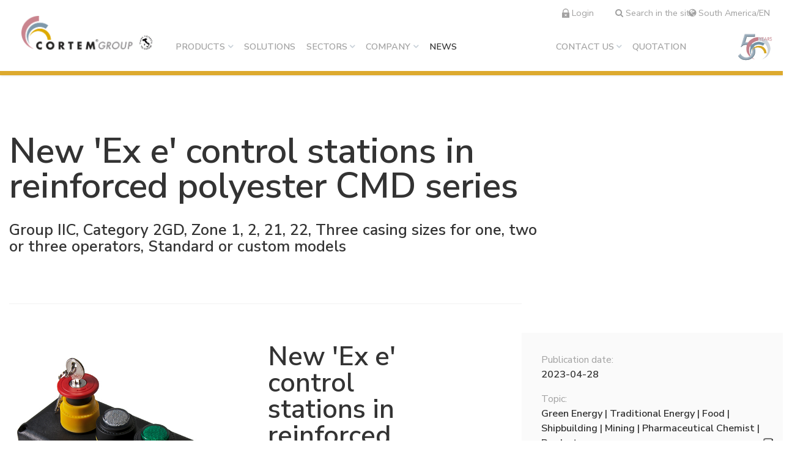

--- FILE ---
content_type: text/html
request_url: https://www.cortemgroup.com/en-br/news/new-ex-e-control-stations-in-reinforced-polyester-cmd-series
body_size: 11503
content:

<!doctype html>
<html lang="en-br">

<head>
  <meta charset="utf-8">
  <meta name="viewport" content="width=device-width, initial-scale=1.0" />
  <!-- Always force latest IE rendering engine or request Chrome Frame -->
  <meta content="IE=edge,chrome=1" http-equiv="X-UA-Compatible" />
  <link rel="shortcut icon" type="image/png" href="/images/favicon-fbfcb17a7bef08e147ff.ico" />
  <meta http-equiv="content-language" content="en-br" /><!-- USED by BING -->
    <title>New 'Ex e' control stations in reinforced polyester CMD series | Cortem S.p.A.</title>
    <meta name="description" content="" />
    <link rel="canonical" href="https://www.cortemgroup.com/en-br/news/new-ex-e-control-stations-in-reinforced-polyester-cmd-series">
        <link rel="alternate" hreflang="it" href="/it/news/nuove-pulsantiere-di-comando-e-controllo-ex-e-in-poliestere-serie-cmd">
        <link rel="alternate" hreflang="en" href="/en/news/new-ex-e-control-stations-in-reinforced-polyester-cmd-series">
        <link rel="alternate" hreflang="es" href="/es/noticias/new-ex-e-control-stations-in-reinforced-polyester-cmd-series">
        <link rel="alternate" hreflang="en-br" href="/en-br/news/new-ex-e-control-stations-in-reinforced-polyester-cmd-series">
        <link rel="alternate" hreflang="es-ar" href="/es-ar/noticias/new-ex-e-control-stations-in-reinforced-polyester-cmd-series">
        <link rel="alternate" hreflang="fr" href="/fr/actualites/new-ex-e-control-stations-in-reinforced-polyester-cmd-series">
    <!-- Twitter Card data -->
    <meta name="twitter:card" content="summary"/>
    <meta name="twitter:site" content="Cortem S.p.A."/>
    <meta name="twitter:title" content="New 'Ex e' control stations in reinforced polyester CMD series | Cortem S.p.A."/>
    <meta name="twitter:description" content=""/>
    <meta name="twitter:image" content="https://cortemgroup.s3.amazonaws.com/system/images/image_files/000/041/873/propagation_thumb/Pulsantiere-Ex-e-CMD.jpg?1683033896"/>

    <!-- Open Graph data -->
    <meta property="og:site_name" content="Cortem S.p.A."/>
    <meta property="og:type" content="website"/>
    <meta property="og:url" content="https://www.cortemgroup.com/en-br/news/new-ex-e-control-stations-in-reinforced-polyester-cmd-series/"/>
    <meta property="og:title" content="New 'Ex e' control stations in reinforced polyester CMD series | Cortem S.p.A."/>
    <meta property="og:description" content=""/>
    <meta property="og:image" content="https://cortemgroup.s3.amazonaws.com/system/images/image_files/000/041/873/propagation_thumb/Pulsantiere-Ex-e-CMD.jpg?1683033896"/>

  <style>
      body {display:none;}
  </style>

  

    <!-- Google Tag Manager -->
    <script>(function(w,d,s,l,i){w[l]=w[l]||[];w[l].push({'gtm.start':
    new Date().getTime(),event:'gtm.js'});var f=d.getElementsByTagName(s)[0],
  j=d.createElement(s),dl=l!='dataLayer'?'&l='+l:'';j.async=true;j.src=
  'https://www.googletagmanager.com/gtm.js?id='+i+dl;f.parentNode.insertBefore(j,f);
})(window,document,'script','dataLayer','GTM-WP7H7V9');</script>
    <!-- End Google Tag Manager -->

  

</head>

  <body class="news_detail"
      data-spy="scroll" data-target="#side"
  >

    <!-- Google Tag Manager (noscript) -->
    <noscript>
      <iframe src="https://www.googletagmanager.com/ns.html?id=GTM-WP7H7V9" height="0" width="0" style="display:none;visibility:hidden"></iframe>
    </noscript>
    <!-- End Google Tag Manager (noscript) -->


    <div class="header d-lg-none">
  <nav id="menu">
    <ul>
       <li>
         <a href="/en-br/products">Products</a>
          <ul>
            <li>
              <a
                href="/en-br/products/lighting-fixtures"
                class=""
              >
                Lighting Fixtures
              </a>

                  <ul>
                      <li><a href="/en-br/products/lighting-fixtures/linear">Linear</a></li>
                      <li><a href="/en-br/products/lighting-fixtures/high-bay-and-low-bay">High Bay and Low Bay</a></li>
                      <li><a href="/en-br/products/lighting-fixtures/floodlights">Floodlights</a></li>
                      <li><a href="/en-br/products/lighting-fixtures/traditional-and-hand-held-lamps">Traditional and hand-held lamps</a></li>
                      <li><a href="/en-br/products/lighting-fixtures/accessories">Accessories</a></li>
                  </ul>

            </li>
            <li>
              <a
                href="/en-br/products/junction-boxes"
                class=""
              >
                Junction Boxes
              </a>

                  <ul>
                      <li><a href="/en-br/products/junction-boxes/aluminium">Aluminium</a></li>
                      <li><a href="/en-br/products/junction-boxes/stainless-steel">Stainless steel</a></li>
                      <li><a href="/en-br/products/junction-boxes/grp">GRP</a></li>
                      <li><a href="/en-br/products/junction-boxes/control-devices-and-accessories">Control devices and accessories</a></li>
                  </ul>

            </li>
            <li>
              <a
                href="/en-br/products/cable-glands-and-connectors"
                class=""
              >
                Cable glands and connectors
              </a>

                  <ul>
                      <li><a href="/en-br/products/cable-glands-and-connectors/nav">NAV</a></li>
                      <li><a href="/en-br/products/cable-glands-and-connectors/navp">NAVP</a></li>
                      <li><a href="/en-br/products/cable-glands-and-connectors/navb">NAVB</a></li>
                      <li><a href="/en-br/products/cable-glands-and-connectors/connectors">Connectors</a></li>
                  </ul>

            </li>
            <li>
              <a
                href="/en-br/products/signalling-equipment"
                class=""
              >
                Signalling equipment
              </a>


            </li>
            <li>
              <a
                href="/en-br/products/plugs-and-sockets"
                class=""
              >
                Plugs and sockets
              </a>


            </li>
            <li>
              <a
                href="/en-br/products/control-and-command-equipment"
                class=""
              >
                Control and command equipment
              </a>


            </li>
            <li>
              <a
                href="/en-br/products/electrical-fittings"
                class=""
              >
                Electrical Fittings
              </a>


            </li>
            <li>
              <a
                href="/en-br/products/aspirators"
                class=""
              >
                Aspirators
              </a>


            </li>
            <li>
              <a
                href="/en-br/products/weatherproof-series"
                class=""
              >
                Weatherproof Series
              </a>


            </li>
            <li>
              <a
                href="/en-br/products-catalogue"
                class=""
              >
                All Products
              </a>


            </li>
            <li>
              <a
                href="/en-br/products/technical-instructions"
                class="reserved_content"
              >
                Technical Instructions
              </a>


            </li>
          </ul>
       </li>
       <li>
         <a href="/en-br/solutions">Solutions</a>
       </li>
       <li>
         <a href="/en-br/sectors">Sectors</a>
          <ul>
            <li>
              <a
                href="/en-br/sectors/oil-gas"
                class=""
              >
                Oil & gas
              </a>


            </li>
            <li>
              <a
                href="/en-br/sectors/chemical-pharmaceutical-"
                class=""
              >
                Chemical-pharmaceutical 
              </a>


            </li>
            <li>
              <a
                href="/en-br/sectors/mining"
                class=""
              >
                Mining
              </a>


            </li>
            <li>
              <a
                href="/en-br/sectors/shipbuilding-sector"
                class=""
              >
                Shipbuilding sector
              </a>


            </li>
            <li>
              <a
                href="/en-br/sectors/food"
                class=""
              >
                Food
              </a>


            </li>
            <li>
              <a
                href="/en-br/sectors/traditional-energy"
                class=""
              >
                Traditional Energy
              </a>


            </li>
            <li>
              <a
                href="/en-br/sectors/green-energy"
                class=""
              >
                Green Energy
              </a>


            </li>
          </ul>
       </li>
       <li>
         <a href="/en-br/company">Company</a>
          <ul>
            <li>
              <a
                href="/en-br/company/the-group"
                class=""
              >
                The Group
              </a>

                  <ul>
                      <li><a href="/en-br/company/the-group/cortem-elfit-south-east-asia">Cortem Elfit South East Asia</a></li>
                      <li><a href="/en-br/company/the-group/cortem-gulf">Cortem Gulf</a></li>
                      <li><a href="/en-br/company/the-group/pex-protection-ex">PEX - Protection Ex</a></li>
                      <li><a href="/en-br/company/the-group/the-ex-zone-s-a-">The Ex Zone S.A.</a></li>
                      <li><a href="/en-br/company/the-group/cortem-ooo">Cortem OOO</a></li>
                  </ul>

            </li>
            <li>
              <a
                href="/en-br/company/brands"
                class=""
              >
                Brands
              </a>


            </li>
            <li>
              <a
                href="/en-br/company/elfit"
                class=""
              >
                Elfit
              </a>


            </li>
            <li>
              <a
                href="/en-br/company/history"
                class=""
              >
                History
              </a>


            </li>
            <li>
              <a
                href="/en-br/company/people"
                class=""
              >
                People
              </a>


            </li>
            <li>
              <a
                href="/en-br/company/environment"
                class=""
              >
                Environment
              </a>


            </li>
            <li>
              <a
                href="/en-br/company/company-policy"
                class=""
              >
                Company policy
              </a>


            </li>
            <li>
              <a
                href="/en-br/company/work-with-us"
                class=""
              >
                Work with us
              </a>


            </li>
            <li>
              <a
                href="/en-br/company/become-a-distributor"
                class=""
              >
                Become a distributor 
              </a>


            </li>
            <li>
              <a
                href="/en-br/company/reference-list"
                class=""
              >
                Reference list
              </a>


            </li>
            <li>
              <a
                href="/en-br/company/company-certificates"
                class=""
              >
                Company certificates
              </a>


            </li>
            <li>
              <a
                href="/en-br/company/press-and-interviews"
                class=""
              >
                Press and interviews 
              </a>


            </li>
            <li>
              <a
                href="/en-br/company/gallery-and-videos"
                class=""
              >
                Gallery and Videos
              </a>

                  <ul>
                      <li><a href="/en-br/company/gallery-and-videos/factories-and-offices">Factories and Offices</a></li>
                      <li><a href="/en-br/company/gallery-and-videos/special-products">Special products</a></li>
                      <li><a href="/en-br/company/gallery-and-videos/manufacturing-process">Manufacturing Process</a></li>
                      <li><a href="/en-br/company/gallery-and-videos/products">Products</a></li>
                  </ul>

            </li>
          </ul>
       </li>
       <li>
         <a href="/en-br/news">News</a>
       </li>
       <li>
         <a href="/en-br/contact-us">Contact us</a>
          <ul>
            <li>
              <a
                href="/en-br/contact-us/italian-sales-network"
                class=""
              >
                Italian sales network
              </a>


            </li>
            <li>
              <a
                href="/en-br/contact-us/worldwide-network"
                class=""
              >
                Worldwide network
              </a>


            </li>
            <li>
              <a
                href="/en-br/support"
                class=""
              >
                Support
              </a>


            </li>
          </ul>
       </li>
       <li>
         <a href="/en-br/support/request-for-quotation">Quotation</a>
       </li>
      <li class="search"><a href="/en-br/search"><i class="fa fa-search" aria-hidden="true"></i> Search in the site</a></li>
    </ul>
  </nav>
</div>

    <div class="page_wrapper">
      <header class="fixed_header">
  <div class="container-fluid">
    <div class="row">
      <div class="col">
        <nav class="navbar fixed-top navbar-expand-xl navbar-light">
          <div class="hamburger d-xl-none">
            <span></span>
            <span></span>
            <span></span>
            <span></span>
          </div>
          <a class="navbar-brand" href="/en-br">
            <img src="/images/logo_en-027196c1f6f5c8c67f4b.png" class="img-fluid logo_colored" alt="Logo">
            <img src="/images/logo_header_white_en-6f5ef04bf82b763b3e6b.png" class="img-fluid logo_white" alt="Logo">
          </a>
          

<div class="reserved_area_user_info_wrapper en-br">
  <div class="user_logged_in_info_container">
    <button title="Logout" class="ico_user d-none d-sm-inline-block"></button>
    <div class="welcome_message d-none d-sm-inline-block">Hi, <span class="user_name"></span></div>
    <button title="Logout" class="ico_user d-sm-none">
      <div class="welcome_message d-sm-none">Logout</div>
    </button>
  </div>
  <div class="user_logged_out_info_container">
    <a href="/en-br/support/reserved-area" title="Login" class="ico_user"><div class="login">Login</div></a>
  </div>
</div>
          <div class="minisearch_wrapper en-br d-none d-xl-block">
  <a href="/en-br/search"><i class="fa fa-search" aria-hidden="true"></i> Search in the site</a>
</div>
          <div class="locale_switcher_2022">
  <button class="open_language_modal">
    <i class="fa fa-globe" aria-hidden="true"></i> South America/EN
  </button>
</div>
          <div class="navbar-collapse collapse d-none d-xl-block" id="navbar">
            <ul class="navbar-nav mr-auto nav-pills nav-fill">
                  <li class="nav-item outframe  dropdown menu_large has_children">
                      <a class="nav-link with_dropdown" href="/en-br/products"> Products</a>

                        <div class="megamenu_container_products">
                          <div class="dropdown-menu megamenu">
                            <div class="inner_container">
                              <div class="row">
                                <div class="col-sm-9">
                                  <ul>
                                      <li class="menu_product_family">
                                        <a href="/en-br/products/lighting-fixtures" class="en-br">Lighting Fixtures</a>
                                        <div class="menu_product_additional_content en-br">
                                          <div class="row">
                                                <div class="col-4">
                                                  <a href="/en-br/products/lighting-fixtures/linear">
                                                    <div class="image"><img src="https://cortemgroup.s3.amazonaws.com/system/images/image_files/000/046/246/big/Cortem-illuminazione-lineari.png?1703080272" height="80"></div>
                                                    <div class="label">Linear</div>
                                                    <div class="horizontal_line"></div>
                                                    <div class="sublabel">LED linear lighting fixtures in aluminium and plastic material</div>
                                                  </a>
                                                </div>
                                                <div class="col-4">
                                                  <a href="/en-br/products/lighting-fixtures/high-bay-and-low-bay">
                                                    <div class="image"><img src="https://cortemgroup.s3.amazonaws.com/system/images/image_files/000/046/245/big/Corte-illuminazione-high-bay.png?1703080424" height="80"></div>
                                                    <div class="label">High Bay and Low Bay</div>
                                                    <div class="horizontal_line"></div>
                                                    <div class="sublabel">LED High bay and Low bay lighting fixtures in aluminium</div>
                                                  </a>
                                                </div>
                                                <div class="col-4">
                                                  <a href="/en-br/products/lighting-fixtures/floodlights">
                                                    <div class="image"><img src="https://cortemgroup.s3.amazonaws.com/system/images/image_files/000/046/243/big/Cortem-illuminazione-proiettori.png?1703080444" height="80"></div>
                                                    <div class="label">Floodlights</div>
                                                    <div class="horizontal_line"></div>
                                                    <div class="sublabel">High power LED floodlights and for discharge lamps</div>
                                                  </a>
                                                </div>
                                                <div class="col-4">
                                                  <a href="/en-br/products/lighting-fixtures/traditional-and-hand-held-lamps">
                                                    <div class="image"><img src="https://cortemgroup.s3.amazonaws.com/system/images/image_files/000/046/244/big/Cortem-illuminazione-tradizionali.png?1703080266" height="80"></div>
                                                    <div class="label">Traditional and hand-held lamps</div>
                                                    <div class="horizontal_line"></div>
                                                    <div class="sublabel">Lighting fixtures for traditional and LED lamps</div>
                                                  </a>
                                                </div>
                                                <div class="col-4">
                                                  <a href="/en-br/products/lighting-fixtures/accessories">
                                                    <div class="image"><img src="https://cortemgroup.s3.amazonaws.com/system/images/image_files/000/049/629/big/lightingfixtures_accessories_propagation.png?1721976565" height="80"></div>
                                                    <div class="label">Accessories</div>
                                                    <div class="horizontal_line"></div>
                                                    <div class="sublabel">Poles for base and structure mounting</div>
                                                  </a>
                                                </div>
                                          </div>
                                        </div>
                                      </li>
                                      <li class="menu_product_family">
                                        <a href="/en-br/products/junction-boxes" class="en-br">Junction Boxes</a>
                                        <div class="menu_product_additional_content en-br">
                                          <div class="row">
                                                <div class="col-4">
                                                  <a href="/en-br/products/junction-boxes/aluminium">
                                                    <div class="image"><img src="https://cortemgroup.s3.amazonaws.com/system/images/image_files/000/046/291/gallery_thumb/Cortem-cassette-alluminio.png?1703231309" height="80"></div>
                                                    <div class="label">Aluminium</div>
                                                    <div class="horizontal_line"></div>
                                                    <div class="sublabel">Aluminum junction boxes IIB+H2, IIC, round, with operators</div>
                                                  </a>
                                                </div>
                                                <div class="col-4">
                                                  <a href="/en-br/products/junction-boxes/stainless-steel">
                                                    <div class="image"><img src="https://cortemgroup.s3.amazonaws.com/system/images/image_files/000/046/289/gallery_thumb/Cortem-cassette-acciaio.png?1703231133" height="80"></div>
                                                    <div class="label">Stainless steel</div>
                                                    <div class="horizontal_line"></div>
                                                    <div class="sublabel">Junction boxes in 316L stainless steel, IP66/67</div>
                                                  </a>
                                                </div>
                                                <div class="col-4">
                                                  <a href="/en-br/products/junction-boxes/grp">
                                                    <div class="image"><img src="https://cortemgroup.s3.amazonaws.com/system/images/image_files/000/046/288/gallery_thumb/Cortem-cassette-GRP.png?1703231130" height="80"></div>
                                                    <div class="label">GRP</div>
                                                    <div class="horizontal_line"></div>
                                                    <div class="sublabel">Junction boxes made of glass fiber reinforced polyester</div>
                                                  </a>
                                                </div>
                                                <div class="col-4">
                                                  <a href="/en-br/products/junction-boxes/control-devices-and-accessories">
                                                    <div class="image"><img src="https://cortemgroup.s3.amazonaws.com/system/images/image_files/000/046/290/gallery_thumb/Cortem-cassette-operatori-accessori.png?1703231136" height="80"></div>
                                                    <div class="label">Control devices and accessories</div>
                                                    <div class="horizontal_line"></div>
                                                    <div class="sublabel">Control devices, valves, nipples</div>
                                                  </a>
                                                </div>
                                          </div>
                                        </div>
                                      </li>
                                      <li class="menu_product_family">
                                        <a href="/en-br/products/cable-glands-and-connectors" class="en-br">Cable glands and connectors</a>
                                        <div class="menu_product_additional_content en-br">
                                          <div class="row">
                                                <div class="col-4">
                                                  <a href="/en-br/products/cable-glands-and-connectors/nav">
                                                    <div class="image"><img src="https://cortemgroup.s3.amazonaws.com/system/images/image_files/000/046/295/big/Cortem-NAV.png?1703232818" height="80"></div>
                                                    <div class="label">NAV</div>
                                                    <div class="horizontal_line"></div>
                                                    <div class="sublabel">Metal cable glands for armoured and non-armoured cables</div>
                                                  </a>
                                                </div>
                                                <div class="col-4">
                                                  <a href="/en-br/products/cable-glands-and-connectors/navp">
                                                    <div class="image"><img src="https://cortemgroup.s3.amazonaws.com/system/images/image_files/000/046/296/big/Cortem-NAVP25IXE.png?1703233258" height="80"></div>
                                                    <div class="label">NAVP</div>
                                                    <div class="horizontal_line"></div>
                                                    <div class="sublabel">Polyamide cable glands for non-armoured cable</div>
                                                  </a>
                                                </div>
                                                <div class="col-4">
                                                  <a href="/en-br/products/cable-glands-and-connectors/navb">
                                                    <div class="image"><img src="https://cortemgroup.s3.amazonaws.com/system/images/image_files/000/046/293/big/Cortem-NAVB.png?1703232813" height="80"></div>
                                                    <div class="label">NAVB</div>
                                                    <div class="horizontal_line"></div>
                                                    <div class="sublabel">Barrier cable glands for armoured and non-armoured cable</div>
                                                  </a>
                                                </div>
                                                <div class="col-4">
                                                  <a href="/en-br/products/cable-glands-and-connectors/connectors">
                                                    <div class="image"><img src="https://cortemgroup.s3.amazonaws.com/system/images/image_files/000/046/294/big/Cortem-Connettori.png?1703233278" height="80"></div>
                                                    <div class="label">Connectors</div>
                                                    <div class="horizontal_line"></div>
                                                    <div class="sublabel">Metallic electrical connectors</div>
                                                  </a>
                                                </div>
                                          </div>
                                        </div>
                                      </li>
                                      <li class="menu_product_family">
                                        <a href="/en-br/products/signalling-equipment" class="en-br">Signalling equipment</a>
                                        <div class="menu_product_additional_content en-br">
                                          <div class="row">
                                              <div class="col-4">
                                                <a href="/en-br/products/signalling-equipment">
                                                  <div class="image"><img src="https://cortemgroup.s3.amazonaws.com/system/images/image_files/000/028/935/gallery_thumb/XLFE-MIA_trasparenza.png?1626877944" height="80"></div>
                                                  <div class="label">Signalling Equipment</div>
                                                  <div class="horizontal_line"></div>
                                                  <div class="sublabel">Visual, acoustic and emergency signalling</div>
                                                </a>
                                              </div>
                                          </div>
                                        </div>
                                      </li>
                                      <li class="menu_product_family">
                                        <a href="/en-br/products/plugs-and-sockets" class="en-br">Plugs and sockets</a>
                                        <div class="menu_product_additional_content en-br">
                                          <div class="row">
                                              <div class="col-4">
                                                <a href="/en-br/products/plugs-and-sockets">
                                                  <div class="image"><img src="https://cortemgroup.s3.amazonaws.com/system/images/image_files/000/028/937/gallery_thumb/PY_trasparenza.png?1626878507" height="80"></div>
                                                  <div class="label">Plugs and Sockets</div>
                                                  <div class="horizontal_line"></div>
                                                  <div class="sublabel">Sockets and plugs with different capacities and voltages</div>
                                                </a>
                                              </div>
                                          </div>
                                        </div>
                                      </li>
                                      <li class="menu_product_family">
                                        <a href="/en-br/products/control-and-command-equipment" class="en-br">Control and command equipment</a>
                                        <div class="menu_product_additional_content en-br">
                                          <div class="row">
                                              <div class="col-4">
                                                <a href="/en-br/products/control-and-command-equipment">
                                                  <div class="image"><img src="https://cortemgroup.s3.amazonaws.com/system/images/image_files/000/009/430/gallery_thumb/comando_e_controllo.png?1575540260" height="80"></div>
                                                  <div class="label">Command and control equipment</div>
                                                  <div class="horizontal_line"></div>
                                                  <div class="sublabel">Control stations, switches, electronic grounding systems</div>
                                                </a>
                                              </div>
                                          </div>
                                        </div>
                                      </li>
                                      <li class="menu_product_family">
                                        <a href="/en-br/products/electrical-fittings" class="en-br">Electrical Fittings</a>
                                        <div class="menu_product_additional_content en-br">
                                          <div class="row">
                                              <div class="col-4">
                                                <a href="/en-br/products/electrical-fittings">
                                                  <div class="image"><img src="https://cortemgroup.s3.amazonaws.com/system/images/image_files/000/009/437/gallery_thumb/raccorderia_elettrica.png?1575540785" height="80"></div>
                                                  <div class="label">Electrical fittings</div>
                                                  <div class="horizontal_line"></div>
                                                  <div class="sublabel">Rigid and flexible conduits, nipples, drain and breather valves, fittings</div>
                                                </a>
                                              </div>
                                          </div>
                                        </div>
                                      </li>
                                      <li class="menu_product_family">
                                        <a href="/en-br/products/aspirators" class="en-br">Aspirators</a>
                                        <div class="menu_product_additional_content en-br">
                                          <div class="row">
                                              <div class="col-4">
                                                <a href="/en-br/products/aspirators">
                                                  <div class="image"><img src="https://cortemgroup.s3.amazonaws.com/system/images/image_files/000/029/208/gallery_thumb/aspiratori_propagazione.png?1630654076" height="80"></div>
                                                  <div class="label">Aspirators</div>
                                                  <div class="horizontal_line"></div>
                                                  <div class="sublabel">Centrifugal aspirators, silenced centrifugal aspirator, helicoidal aspirators</div>
                                                </a>
                                              </div>
                                          </div>
                                        </div>
                                      </li>
                                      <li class="menu_product_family">
                                        <a href="/en-br/products/weatherproof-series" class="en-br">Weatherproof Series</a>
                                        <div class="menu_product_additional_content en-br">
                                          <div class="row">
                                              <div class="col-4">
                                                <a href="/en-br/products/weatherproof-series">
                                                  <div class="image"><img src="https://cortemgroup.s3.amazonaws.com/system/images/image_files/000/009/438/gallery_thumb/serie_stagna.png?1575540817" height="80"></div>
                                                  <div class="label">Weatherproof series</div>
                                                  <div class="horizontal_line"></div>
                                                  <div class="sublabel">Weatherproof junction boxes made of aluminum, stainless steel and polyester resin</div>
                                                </a>
                                              </div>
                                          </div>
                                        </div>
                                      </li>
                                  </ul>
                                </div>
                                <div class="col-sm-3">
                                  <div class="catalogue_technicalinstructions_quotationrequest_wrapper">
                                    <ul>
                                        <li class="">
                                          <a href="/en-br/products-catalogue">
                                            All Products
                                            <span>Consult the complete catalog and filter the products</span>
                                          </a>
                                        </li>
                                        <li class="reserved_content">
                                          <a href="/en-br/products/technical-instructions">
                                            Technical Instructions
                                            <span>Discover the safety, use and maintenance instructions for our products</span>
                                          </a>
                                        </li>
                                      <li>
                                        <a href="/en-br/support/request-for-quotation">
                                          Quotation
                                          <span>Do you need explosion-proof products? Contact us</span>
                                        </a>
                                      </li>
                                    </ul>
                                  </div>
                                </div>
                              </div>
                            </div>
                          </div>
                        </div>
                  </li>
                  <li class="nav-item outframe  dropdown menu_large ">
                      <a class="nav-link" href="/en-br/solutions">Solutions</a>
                  </li>
                  <li class="nav-item outframe  dropdown menu_large has_children">
                      <a class="nav-link with_dropdown" href="/en-br/sectors"> Sectors</a>

                        <div class="megamenu_container_sectors">
                          <div class="dropdown-menu megamenu">
                            <div class="inner_container">
                              <div class="row">
                                <div class="col-sm-9">
                                  <div class="level_2_label">Sectors</div>
                                  <div class="row">
                                    <div class="col-sm-6">
                                      <ul>
                                          <li class="menu_sector">
                                            <a href="/en-br/sectors/oil-gas" class="en-br">Oil & gas</a>
                                          </li>
                                          <li class="menu_sector">
                                            <a href="/en-br/sectors/chemical-pharmaceutical-" class="en-br">Chemical-pharmaceutical </a>
                                          </li>
                                          <li class="menu_sector">
                                            <a href="/en-br/sectors/mining" class="en-br">Mining</a>
                                          </li>
                                          <li class="menu_sector">
                                            <a href="/en-br/sectors/shipbuilding-sector" class="en-br">Shipbuilding sector</a>
                                          </li>
                                      </ul>
                                    </div>
                                    <div class="col-sm-6">
                                      <ul>
                                          <li class="menu_sector">
                                            <a href="/en-br/sectors/food" class="en-br">Food</a>
                                          </li>
                                          <li class="menu_sector">
                                            <a href="/en-br/sectors/traditional-energy" class="en-br">Traditional Energy</a>
                                          </li>
                                          <li class="menu_sector">
                                            <a href="/en-br/sectors/green-energy" class="en-br">Green Energy</a>
                                          </li>
                                      </ul>
                                    </div>
                                  </div>
                                </div>
                                <div class="col-sm-3">
                                  <div class="success_stories_wrapper">
                                    <div class="title"><b>Success</b> Stories</div>

                                    <a href="/en-br/news/a-little-bit-of-cortem-group-also-on-the-new-plant-of-the-golar-tundra-regasifier-ship" class="image_subtitle_wrapper">
                                      <div class="image_container_loader">
                                        <div class="image_container" style="background-image: url('https://cortemgroup.s3.amazonaws.com/system/images/image_files/000/043/129/big/Golar600.jpg?1692967387');"></div>
                                      </div>
                                      <div class="subtitle">
                                        A little bit of Cortem Group also on the new plant of the Golar Tundra regasifier ship 
                                      </div>
                                    </a>
                                  </div>
                                </div>
                              </div>
                            </div>
                          </div>
                        </div>
                  </li>
                  <li class="nav-item outframe  dropdown menu_large has_children">
                      <a class="nav-link with_dropdown" href="/en-br/company"> Company</a>

                        <div class="megamenu_container_about">
                          <div class="dropdown-menu megamenu">
                            <div class="inner_container">
                              <div class="row">
                                <div class="col-sm-9">
                                  <div class="row">
                                    <div class="col-sm-6">
                                      <div class="level_2_label">About us</div>
                                      <ul>
                                        <li class="menu_about"><a href="/en-br/company/the-group" class="en-br">The Group</a></li>
                                        <li class="menu_about"><a href="/en-br/company/history" class="en-br">History</a></li>
                                        <li class="menu_about"><a href="/en-br/company/brands" class="en-br">Brands</a></li>
                                        <li class="menu_about"><a href="/en-br/company/people" class="en-br">People</a></li>
                                        <li class="menu_about"><a href="/en-br/company/company-policy" class="en-br">Company policy</a></li>
                                        <li class="menu_about"><a href="/en-br/company/environment" class="en-br">Environment</a></li>
                                        <li class="menu_about"><a href="/en-br/company/elfit" class="en-br">Elfit</a></li>
                                        <li class="menu_about"><a href="/en-br/company/company-certificates" class="en-br">Company certificates</a></li>
                                      </ul>
                                    </div>
                                    <div class="col-sm-6">
                                      <div class="level_2_label">Clients</div>
                                      <ul>
                                        <li class="menu_about"><a href="/en-br/company/reference-list" class="en-br">Reference list</a></li>
                                      </ul>
                                      <div class="level_2_label">Media</div>
                                      <ul>
                                        <li class="menu_about"><a href="/en-br/company/press-and-interviews" class="en-br">Press and interviews </a></li>
                                        <li class="menu_about"><a href="/en-br/company/gallery-and-videos" class="en-br">Gallery and Videos</a></li>
                                      </ul>
                                    </div>
                                  </div>
                                </div>
                                <div class="col-sm-3">
                                  <div class="workwithus_becomereseller_wrapper">
                                    <ul>
                                      <li>
                                        <a href="/en-br/company/work-with-us">
                                          Work with us
                                          <span>Do you want to be part of our group? Look at the job openings</span>
                                        </a>
                                      </li>
                                      <li>
                                        <a href="/en-br/company/become-a-distributor">
                                          Become a distributor 
                                          <span>Join the explosion-proof equipment network</span>
                                        </a>
                                      </li>
                                    </ul>
                                  </div>
                                </div>
                              </div>
                            </div>
                          </div>
                        </div>
                  </li>
                  <li class="nav-item outframe active dropdown menu_large ">
                      <a class="nav-link" href="/en-br/news">News</a>
                  </li>
            </ul>
            <ul class="navbar-nav ml-auto nav-pills nav-fill">
                  <li class="nav-item outframe  dropdown menu_large has_children">
                      <a class="nav-link with_dropdown" href="/en-br/contact-us"> Contact us</a>
                        <div class="megamenu_container_contact">
                          <div class="dropdown-menu megamenu">
                            <div class="inner_container">
                              <div class="row">
                                <div class="col-sm-9">
                                  <div class="row">
                                    <div class="col-sm-6">
                                      <div class="level_2_label">Contact us</div>
                                      <ul>
                                        <li class="menu_contact"><a href="/en-br/contact-us" class="en-br"></a></li>
                                        <li class="menu_contact"><a href="/en-br/support" class="en-br">Contact us</a></li>
                                      </ul>
                                    </div>
                                    <div class="col-sm-6">
                                      <div class="level_2_label">Sales Network</div>
                                      <ul>
                                        <li class="menu_contact"><a href="/en-br/contact-us/italian-sales-network" class="en-br">Italian sales network</a></li>
                                        <li class="menu_contact"><a href="/en-br/contact-us/worldwide-network" class="en-br">Worldwide network</a></li>
                                      </ul>
                                    </div>
                                  </div>
                                </div>
                                <div class="col-sm-3">
                                  <div class="workwithus_becomereseller_wrapper">
                                    <ul>
                                      <li>
                                        <a href="/en-br/company/become-a-distributor">
                                          Become a distributor 
                                          <span>Join the explosion-proof equipment network</span>
                                        </a>
                                      </li>
                                      <li>
                                        <a href="/en-br/company/work-with-us">
                                          Work with us
                                          <span>Do you want to be part of our group? Look at the job openings</span>
                                        </a>
                                      </li>
                                    </ul>
                                  </div>
                                </div>
                              </div>
                            </div>
                          </div>
                        </div>
                  </li>
                  <li class="nav-item outframe  dropdown menu_large ">
                      <a class="nav-link" href="/en-br/support/request-for-quotation">Quotation</a>
                  </li>
              <li class="right_menu_end_spacer en-br"></li>
            </ul>
          </div>
        </nav>
      </div>
    </div>
  </div>
  <div class="megamenu_opacizer"></div>
</header>



    <div class="content_wrapper">
      <div class="title_area_wrapper">
  <div class="title_area">
    <div class="container">
      <div class="row justify-content-between">
        <div class="col-12 col-lg-9">
          <h1 class="used_in_detailed_studies_intro">New 'Ex e' control stations in reinforced polyester CMD series</h1>
          <div class="intro">
            <p>Group IIC, Category 2GD, Zone 1, 2, 21, 22, Three casing sizes for one, two or three operators, Standard or custom models</p>
          </div>
        </div>
      </div>
    </div>
  </div>
</div>

<div class="content_area">
  <div class="container">
   <div class="content_and_side_container">
     <div class="row justify-content-between">
       <div class="col-12 col-lg-8 col-xl-7 pr-lg-0">
         <div class="content ">
           <!-- begin-paragrafo_con_immagine_a_sinistra --><div data-type="paragrafo_con_immagine_a_sinistra">  <div class="row">    <div class="col">      <div class="show-available-images">        <img src='' data-src="https://cortemgroup.s3.amazonaws.com/system/images/image_files/000/041/873/original/Pulsantiere-Ex-e-CMD.jpg?1683033896" class="left-image lazy" align="left" >      </div>      <div class="text_container">        <h2 class="title_editable">New 'Ex e' control stations in reinforced polyester CMD series</h2>        <h3 class="title_editable medium-editor-placeholder"></h3>        <div class="testo_libero">          <p>The '<a href="/en/products/control-and-command-equipment/cmd" target="_blank" rel="noopener noreferrer">Ex e' CMD command and monitoring units,</a> in fiberglass reinforced polyester, feature an innovative design, studied to minimize the overall dimensions, while guaranteeing resistance, reliability, and simplicity of installation. They can be mounted both onboard machine and remotely for powering circuits such as light or motive power in any type of industrial application. The large number of components that can be installed allows a wide range of customizations to achieve the optimal solution for the operation of the system located in a hazardous area.<br></p><ul><li>DIN rails installed internally complete with dividers and alphanumeric  identifiers to enable easy allocation of contacts  and simplify subsequent wiring</li><li>The lid closure system with captive screws ensures rapid assembly and avoid errors in coupling to the body</li><li>Group IIC, Category 2GD</li><li>Zone 1, 2, 21, 22</li><li>Three casing sizes for one, two or three operators</li><li>Standard or custom models</li></ul><p><span><b>The CMD control stations replace the plastic command and monitoring units of P series.</b></span></p>        </div>      </div>    </div>  </div></div><!-- end-paragrafo_con_immagine_a_sinistra -->
         </div>
       </div>
       <div class="col-12 col-lg-4 col-xl-4 p-0 pl-sm-3 pl-lg-0">
         <div class="side_content">


           <div class="row">
             <div class="col">
               <div class="tag_and_date_container">
                 <div class="date">Publication date: <span>2023-04-28</span></div>
                 <br>
                 <div class="tag">Topic: <span>Green Energy | Traditional Energy | Food | Shipbuilding | Mining | Pharmaceutical Chemist | Products</span></div>
               </div>
             </div>
           </div>
           <div class="back_container">
            <div class="row">
              <div class="col text-center-xs">
                <a class="cta no_border bordered_down" href="/en-br/news">
                 Return to the news index
                </a>
              </div>
            </div>
           </div>
         </div>
       </div>
     </div>
   </div>
  </div>
</div>




        
<div class="fast_links_wrapper">
  <div class="container">
    <div class="row justify-content-center">
        <div class="col-3 p-0 text-center">
          <a class="fast_link_wrapper downloads" href="/en-br/download">
            <div class="icon_container lazy" data-src="/images/down_icon_downloads-c50705dde2a365698583.png"></div>
            <div class="text">Downloads</div>
          </a>
        </div>
        <div class="col-3 p-0 text-center">
          <a class="fast_link_wrapper support" href="/en-br/support">
            <div class="icon_container lazy" data-src="/images/down_icon_support-8ae20fc2d75d86f6ccef.png"></div>
            <div class="text">Support</div>
          </a>
        </div>
        <div class="col-3 p-0 text-center">
          <a class="fast_link_wrapper certificates" href="/en-br/certificates">
            <div class="icon_container lazy" data-src="/images/down_icon_certificates-ccc8d3fffd54b85c8467.png"></div>
            <div class="text">Certificates</div>
          </a>
        </div>
        <div class="col-3 p-0 text-center">
          <a class="fast_link_wrapper newsletter" href="/en-br/support/reserved-area">
            <div class="icon_container lazy" data-src="/images/down_icon_newsletter-b9082f4d8e5a5fcfc633.png"></div>
            <div class="text">Reserved Area</div>
          </a>
        </div>
    </div>
  </div>
</div>

    </div>

      


<footer>
  <div class="footer_wrapper">
    <div class="row">
      <div class="col-12 pl-0 pr-0">
        <div class="footer_navigation_container">
           <div class="container">
             <div class="row">
                   <div class="col-6 col-sm text-sm-left ">
                     <nav>
                       <ul class="footer_navigation">
                         <li class="">
                           <a  href="/en-br/products">Products</a>
                           <ul>
                               <li><a href="/en-br/products/lighting-fixtures">Lighting Fixtures</a></li>
                               <li><a href="/en-br/products/junction-boxes">Junction Boxes</a></li>
                               <li><a href="/en-br/products/cable-glands-and-connectors">Cable glands and connectors</a></li>
                               <li><a href="/en-br/products/signalling-equipment">Signalling equipment</a></li>
                               <li><a href="/en-br/products/plugs-and-sockets">Plugs and sockets</a></li>
                               <li><a href="/en-br/products/control-and-command-equipment">Control and command equipment</a></li>
                               <li><a href="/en-br/products/electrical-fittings">Electrical Fittings</a></li>
                               <li><a href="/en-br/products/aspirators">Aspirators</a></li>
                               <li><a href="/en-br/products/weatherproof-series">Weatherproof Series</a></li>
                               <li><a href="/en-br/products-catalogue">All Products</a></li>
                           </ul>
                         </li>
                       </ul>
                     </nav>
                    
                   </div>
                   <div class="col-6 col-sm text-sm-left ">
                     <nav>
                       <ul class="footer_navigation">
                         <li class="">
                           <a  href="/en-br/sectors">Sectors</a>
                           <ul>
                               <li><a href="/en-br/sectors/oil-gas">Oil & gas</a></li>
                               <li><a href="/en-br/sectors/chemical-pharmaceutical-">Chemical-pharmaceutical </a></li>
                               <li><a href="/en-br/sectors/mining">Mining</a></li>
                               <li><a href="/en-br/sectors/shipbuilding-sector">Shipbuilding sector</a></li>
                               <li><a href="/en-br/sectors/food">Food</a></li>
                               <li><a href="/en-br/sectors/traditional-energy">Traditional Energy</a></li>
                               <li><a href="/en-br/sectors/green-energy">Green Energy</a></li>
                           </ul>
                         </li>
                       </ul>
                     </nav>
                    
                   </div>
                   <div class="col-6 col-sm text-sm-left ">
                     <nav>
                       <ul class="footer_navigation">
                         <li class="">
                           <a  href="/en-br/company">Company</a>
                           <ul>
                               <li><a href="/en-br/company/the-group">The Group</a></li>
                               <li><a href="/en-br/company/brands">Brands</a></li>
                               <li><a href="/en-br/company/elfit">Elfit</a></li>
                               <li><a href="/en-br/company/history">History</a></li>
                               <li><a href="/en-br/company/people">People</a></li>
                               <li><a href="/en-br/company/environment">Environment</a></li>
                               <li><a href="/en-br/company/company-policy">Company policy</a></li>
                               <li><a href="/en-br/company/work-with-us">Work with us</a></li>
                               <li><a href="/en-br/company/become-a-distributor">Become a distributor </a></li>
                               <li><a href="/en-br/company/reference-list">Reference list</a></li>
                               <li><a href="/en-br/company/company-certificates">Company certificates</a></li>
                               <li><a href="/en-br/company/press-and-interviews">Press and interviews </a></li>
                               <li><a href="/en-br/company/gallery-and-videos">Gallery and Videos</a></li>
                           </ul>
                         </li>
                       </ul>
                     </nav>
                    
                   </div>
                   <div class="col-6 col-sm text-sm-left ">
                     <nav>
                       <ul class="footer_navigation">
                         <li class="">
                           <a  href="/en-br/solutions">Solutions</a>
                           <ul>
                               <li><a href="/en-br/solutions#epcs">Epc</a></li>
                               <li><a href="/en-br/solutions#end-users">End Users</a></li>
                           </ul>
                         </li>
                       </ul>
                     </nav>
                       <nav>
                         <ul class="footer_navigation">
                           <li class="">
                             <a  href="/en-br/support">Support</a>
                             <ul>
                                 <li><a href="/en-br/support/products-warranty">Products warranty</a></li>
                                 <li><a href="/en-br/support/product-authenticity-check">Product authenticity check</a></li>
                                 <li><a href="/en-br/support/request-for-quotation">Request for quotation and information</a></li>
                                 <li><a href="/en-br/support/green-line">Green Line</a></li>
                                 <li><a href="/en-br/support/reserved-area">Reserved Area</a></li>
                             </ul>
                           </li>
                         </ul>
                       </nav>
                    
                   </div>
                   <div class="col-6 col-sm text-sm-left ">
                     <nav>
                       <ul class="footer_navigation">
                         <li class="">
                           <a  href="/en-br/news">News</a>
                           <ul>
                               <li><a href="/en-br/news#filter=.type-events-and-fairs">Events and fairs</a></li>
                               <li><a href="/en-br/news#filter=.type-additional-information">Additional informations</a></li>
                               <li><a href="/en-br/news#filter=.type-the-cortem-world">The Cortem world</a></li>
                               <li><a href="/en-br/news#filter=.type-products">Products</a></li>
                               <li><a href="/en-br/news#filter=.type-success-stories">Success stories</a></li>
                           </ul>
                         </li>
                       </ul>
                     </nav>
                       <nav class="d-none d-sm-block">
                         <ul class="footer_navigation">
                           <li class="">
                             <a  href="/en-br/contact-us">Contact us</a>
                             <ul>
                                 <li><a href="/en-br/contact-us/italian-sales-network">Italian sales network</a></li>
                                 <li><a href="/en-br/contact-us/worldwide-network">Worldwide network</a></li>
                             </ul>
                           </li>
                         </ul>
                       </nav>
                    
                   </div>
                   <div class="col-6 col-sm text-sm-left d-sm-none">
                     <nav>
                       <ul class="footer_navigation">
                         <li class="">
                           <a  href="/en-br/contact-us">Contact us</a>
                           <ul>
                               <li><a href="/en-br/contact-us/italian-sales-network">Italian sales network</a></li>
                               <li><a href="/en-br/contact-us/worldwide-network">Worldwide network</a></li>
                           </ul>
                         </li>
                       </ul>
                     </nav>
                    
                   </div>
             </div>
           </div>
        </div>
      </div>
      <div class="col-12 pl-0 pr-0">
        <div class="container">
         <div class="row">
          <div class="col-12 col-sm-3 pl-0 pr-0 text-center text-sm-left">
            <div class="logo_container">
              <img src="/images/logo_white_en-4c567cfae780390690c9.png">
            </div>
            <div class="other_data d-none d-sm-block">
              <p>
                VAT number: IT00052120318<br>
       Share Capital: € 1.578.000,00 i.v.<br>
       Economic and administrative directory:<br>C.C.I.A.A. Gorizia U. 32755 - M. GO 000139<br>
       Gorizia Business Register 00052120318<br>
       Certified mail:<br>amministrazione.cortem@pec-cortemgroup.com
              </p>
            </div>
          </div>
          <div class="col-12 col-sm-6 pl-0 pr-0">
            <div class="row">
              <div class="col-12 col-sm-6 pl-0 pr-0 text-center text-sm-left">
                <h5>Headquarters and factory</h5>
                <div class="address_container">
                  <p>
                    Via Aquileia 10<br>
                    34070 Villesse (GO) - Italy
                  </p>
                </div>
                <div class="data_contact_container">
                  <p>
                    <img class="lazy ico" data-src="/images/ico_phone_white-72dd8a6a34f9c97ea58f.png"> <a href="tel:+390481964911" class="tel">+39 0481 964911</a>
                  </p>
                  <p>
                    <img class="lazy ico" data-src="/images/ico_fax_white-4b43669df5bb35ca652b.png"> +39 0481 964999
                  </p>
                </div>

                  <a href="/en-br/support/request-for-quotation"
                     class="contactus_container en-br"
                  >
                    <div class="contactus_label">
                      <b>Contact us</b>
                    </div>
                  </a>

              </div>
              <div class="col-12 col-sm-6 pl-0 pr-0 text-center text-sm-left">
                  <h5>Sales management</h5>
                  <div class="address_container">
                    <p>
                      Argentine Sister Company<br>
                      THE EX ZONE S.A.<br>
                      Agrupamiento Industrial Ensenada Cno. Gob. Vergara<br>
                      R.P. 215 Km 2, (1925) Ensenada<br>
                      Buenos Aires - ARGENTINA
                    </p>
                  </div>
                  <div class="data_contact_container">
                    <p>
                      <img class="lazy ico" data-src="/images/ico_phone_white-72dd8a6a34f9c97ea58f.png"> <a href="tel:+542214221956" class="tel">+54 221 422 1956</a>
                    </p>
                    <p>
                      <img class="lazy ico" data-src="/images/ico_fax_white-4b43669df5bb35ca652b.png">+54 221 422 1956
                    </p>
                    <p>
                      <img class="lazy ico" data-src="/images/ico_email_white-e2af3261448a70f4bb31.png"> <a href="mailto:cotizaciones@theexzone.com.ar">cotizaciones@theexzone.com.ar</a>
                    </p>
                  </div>
              </div>
            </div>
          </div>
          <div class="col-12 col-sm-3 pl-0 pr-0 text-center text-sm-left">
            <div class="socials_container">
              <ul>
                <li>
                  <a href="https://www.linkedin.com/company/cortem-group" title="Follow us on LinkedIn" target="_blank" rel="noopener"><i class="fa fa-linkedin" aria-hidden="true"></i></a>
                </li>
                <li>
                  <a href="https://www.youtube.com/c/Cortemgroup_official" title="Follow us on YouTube" target="_blank" rel="noopener"><i class="fa fa-youtube" aria-hidden="true"></i></a>
                </li>
                <li>
                  <a href="https://a4a3c.emailsp.com/frontend/forms/Subscription.aspx?idList=1&idForm=105&guid=eed2442a-87fa-4305-8d89-9901447b2eb8"
                     title="Subscribe to Cortem Newsletter"
                     target="_blank"
                     rel="noopener"
                     class="newsletter_subscription_container">
                      <div class="newsletter_subscription_label">
                        Do you want to stay informed about Cortem news?<br>
                        <b>Subscribe to Newsletter</b>
                      </div>
                  </a>
                </li>
              </ul>
            </div>
          </div>
        </div>
        </div>
      </div>
    </div>
  </div>
  <div class="closing">
    <div class="container">
      <div class="row">
        <div class="col text-center">
          <p>
            © 2026 Cortem S.p.A. -
            <a href="#" data-remote="/en-br/privacy-policy-popup" data-toggle="modal" data-target="#ModalPolicy">Privacy policy</a> -
            <!--
              <a href="#" data-remote="/en-br/cookie-policy-popup" data-toggle="modal" data-target="#ModalPolicy">Cookie policy</a> -
            -->
            <a href="/en-br/cookie-policy">Cookie policy</a> -
            <a href="#" data-remote="/en-br/legal-popup" data-toggle="modal" data-target="#ModalPolicy">Legal</a>
          </p>
        </div>
      </div>
    </div>
  </div>
</footer>



      <!-- Modal for Policy Pages ========================================== -->

      <!--googleoff: index-->

      <div id="ModalPolicy" class="modal fade" role="dialog">
        <div class="modal-dialog">
          <button type="button" class="close" data-dismiss="modal"><i class="fa fa-times-circle" aria-hidden="true"></i></button>
          <div class="modal-content">
            <div class="modal-body">
              loading...
            </div>
            <button type="button" class="close down" data-dismiss="modal"><i class="fa fa-times-circle" aria-hidden="true"></i></button>
          </div>
        </div>
      </div>

      <!--googleon: index-->

    <div class="modal fade choose_language_modal" id="choose-language-modal" role="dialog">
  <div class="modal-dialog modal-lg">
    <!--Modal Content-->
    <div class="modal-content">
      <div class="modal-header">
        <button type="button" class="close" style="margin-top: -16px; font-size: 28px;" data-dismiss="modal" aria-label="Close">
          <span aria-hidden="true">×</span>
        </button>
      </div>
      <div class="modal-body">
        <div class="container">
          <div class="row justify-content-center">
            <div class="col-12 col-sm-8 col-lg-10">
              <div class="row">
                <div class="col-12">
                  <h1>Cortem Group <b>Worldwide</b></h1>
                </div>
              </div>
              <div class="row">
                <div class="col-12 col-lg-6">
                  <div class="world_wrapper" style="background-image: url('/images/language_modal_world-b15ed0ebf37e15268c9b.jpg');">
                    <div class="row">
                      <div class="col-12 text-right">
                        <h3>World</h3>
                        <ul>
                          <li><a class="choose_language_it" href="/it/news/nuove-pulsantiere-di-comando-e-controllo-ex-e-in-poliestere-serie-cmd">Italian</a></li>
                          <li><a class="choose_language_en" href="/en/news/new-ex-e-control-stations-in-reinforced-polyester-cmd-series">English</a></li>
                          <li><a class="choose_language_es" href="/es/noticias/new-ex-e-control-stations-in-reinforced-polyester-cmd-series">Spanish</a></li>
                          <li><a class="choose_language_fr" href="/fr/actualites/new-ex-e-control-stations-in-reinforced-polyester-cmd-series">Français</a></li>
                        </ul>
                      </div>
                    </div>
                  </div>
                </div>
                <div class="col-12 col-lg-6">
                  <div class="south_america_wrapper" style="background-image: url('/images/language_modal_south_america-7f8b19cbb6d598fb4ee7.jpg');">
                    <div class="row">
                      <div class="col-12 text-right">
                        <h3>South America</h3>
                        <ul>
                          <li><a class="choose_language_en-br" href="/en-br/news/new-ex-e-control-stations-in-reinforced-polyester-cmd-series">English</a></li>
                          <li><a class="choose_language_es-ar" href="/es-ar/noticias/new-ex-e-control-stations-in-reinforced-polyester-cmd-series">Spanish</a></li>
                        </ul>
                      </div>
                    </div>
                  </div>
                </div>
              </div>
            </div>
          </div>
        </div>
      </div>
    </div>
  </div>
</div>



  </div>

  <script src="/javascripts/jquery-3.4.1.min-82173885fd9ec8b23140.js"></script>
  <script src="https://cdnjs.cloudflare.com/ajax/libs/popper.js/1.12.9/umd/popper.min.js"></script>
  <script src="https://maxcdn.bootstrapcdn.com/bootstrap/4.3.1/js/bootstrap.min.js"></script>
  <script src="/javascripts/jquery.cookie-e07273d06483eaad8452.js"></script>
  <script src="/javascripts/jquery.lazy.min-cadd751793dd3b802460.js"></script>
  <script src="/javascripts/jquery.lazy.plugins.min-040b5fe87a0b37fa7a0a.js"></script>
  <script src="/javascripts/jquery.matchHeight-min-54ac1e4c8ef956991175.js"></script>
  <script src="/javascripts/isotope.pkgd.min-af7e6fcad6614046c564.js"></script>
  <script src="/javascripts/mmenu-light-fc2bc53ff297a64f8b7d.js" defer></script>
  <script src="/javascripts/mmenu-light.polyfillsec-373f2ee2d470069f19ba.js" defer></script>
  <script src="/javascripts/get_user_geolocation-8723acf8202982560a48.js" defer></script>

    <script src="/javascripts/header_management-994dd26dc2771908864c.js" data-current_page_url="/en-br/news/new-ex-e-control-stations-in-reinforced-polyester-cmd-series/"
            data-header_opacized="true" id="header_management" defer
    >
  </script>
<!--  <script src="/javascripts/cookie_law.js" lang="" id="cookie_law" defer></script>-->

  <script src="/javascripts/iziToast-375e6bac258123e4bcd6.js" defer></script>
  <script src="/javascripts/app-b8eb707bd79d66e6e8e0.js" page="/en-br/news/new-ex-e-control-stations-in-reinforced-polyester-cmd-series/" id="app" defer></script>
  <script src="/javascripts/iubenda_get_cookie-3a368bd5f559dc8f0f0a.js" data-lang="en-br" id="iubenda_get_cookie" defer></script>

  <!-- Scripts for Search: -->
  <script src="/javascripts/jquery-paginate-bcfaa4381640c49c3f90.js" defer></script>
  <script src="/javascripts/elasticlunr-6bfc2bed7cbb1afebfcc.js" defer></script>
  <script src="/javascripts/lunr.stemmer.support-06b0583e7f22c4178b92.js" defer></script>
  <script src="/javascripts/lunr_it-6253d9859cd0829c65e1.js" defer></script>

  
  <script type="application/ld+json">
  {
    "@context": "http://schema.org",
    "@type": "NewsArticle",
    "mainEntityOfPage": {
      "@type": "WebPage",
      "@id": "https://www.cortemgroup.com/en-br/news/new-ex-e-control-stations-in-reinforced-polyester-cmd-series/"
    },
    "headline": "New 'Ex e' control stations in reinforced polyester CMD series | Cortem S.p.A.",
    "image": [
      "https://cortemgroup.s3.amazonaws.com/system/images/image_files/000/041/873/propagation_thumb/Pulsantiere-Ex-e-CMD.jpg?1683033896"
    ],
    "datePublished": "2023-10-19T11:07:25.982+0200",
    "dateModified": "2023-10-19T11:07:25.972+02:00",
    "author": {
      "@type": "Organization",
      "name": "Cortem Group"
    },
    "publisher": {
     "@type": "Organization",
      "name": "Cortem Group",
      "logo": {
        "@type": "ImageObject",
        "url": "https://www.cortemgroup.com/images/logo.png"
      }
    },
    "description": ""
  }
</script>

  <script type="application/ld+json">
  {
    "@context": "http://schema.org",
    "@type": "BreadcrumbList",
    "itemListElement": [{
      "@type": "ListItem",
      "position": 1,
      "item": {
        "@id": "https://www.cortemgroup.com",
        "name": "Cortem Group"
      }
    },{
      "@type": "ListItem",
      "position": 2,
      "item": {
        "@id": "https://www.cortemgroup.com/en-br/news",
        "name": "News"
      }
    },{
      "@type": "ListItem",
      "position": 3,
      "item": {
        "@id": "https://www.cortemgroup.com/en-br/news/new-ex-e-control-stations-in-reinforced-polyester-cmd-series/",
        "name": "New 'Ex e' control stations in reinforced polyester CMD series"
      }
    }]
  }
</script>

  <script src="/javascripts/send_gtm_data_from_news_detail-ce7be6cfb46b1bc83ffe.js" defer></script>

  <script src="/javascripts/set_news_detail-d8742a6f6765fbf1df8d.js" defer></script>

  


  <script type="application/ld+json">
  {
    "@context": "http://schema.org",
    "@type": "Organization",
    "url":  "https://www.cortemgroup.com",
    "logo": "https://www.cortemgroup.com/images/logo.png",
    "contactPoint": [{
      "@type": "ContactPoint",
      "telephone": "+390481964911",
      "contactType": "customer support"
    }]
  }
</script>

  <script type="text/javascript">
    /* First CSS File */
    var giftofspeed = document.createElement('link');
    giftofspeed.rel = 'stylesheet';
    giftofspeed.href = '/stylesheets/bootstrap_431.min-0fd5ce54816aa696da0d.css';
    giftofspeed.type = 'text/css';
    var godefer0 = document.getElementsByTagName('link')[0];
    godefer0.parentNode.insertBefore(giftofspeed, godefer0);

    /* First CSS File */
    var giftofspeed = document.createElement('link');
    giftofspeed.rel = 'stylesheet';
    giftofspeed.href = '/stylesheets/app-ab732a6aace72a6bc7b2.css';
    giftofspeed.type = 'text/css';
    var godefer1 = document.getElementsByTagName('link')[1];
    godefer1.parentNode.insertBefore(giftofspeed, godefer1);

    /* Second CSS File */
    var giftofspeed2 = document.createElement('link');
    giftofspeed2.rel = 'stylesheet';
    giftofspeed2.href = '//maxcdn.bootstrapcdn.com/font-awesome/4.7.0/css/font-awesome.min.css';
    giftofspeed2.type = 'text/css';
    var godefer2 = document.getElementsByTagName('link')[2];
    godefer2.parentNode.insertBefore(giftofspeed2, godefer2);

    /* Third CSS File */
    var giftofspeed3 = document.createElement('link');
    giftofspeed3.rel = 'stylesheet';
    giftofspeed3.href = '//fonts.googleapis.com/css?family=Nunito+Sans:200,200i,300,300i,400,400i,600,600i,700,700i,800,800i,900,900i&display=swap';
    giftofspeed3.type = 'text/css';
    var godefer3 = document.getElementsByTagName('link')[3];
    godefer3.parentNode.insertBefore(giftofspeed3, godefer3);
  </script>

  <noscript>
    <link rel="stylesheet" type="text/css" href="/stylesheets/bootstrap_431.min-0fd5ce54816aa696da0d.css">
    <link rel="stylesheet" type="text/css" href="/stylesheets/app-ab732a6aace72a6bc7b2.css">
    <link rel="stylesheet" type="text/css" href="//maxcdn.bootstrapcdn.com/font-awesome/4.7.0/css/font-awesome.min.css">
    <link rel="stylesheet" type="text/css" href="//fonts.googleapis.com/css?family=Nunito+Sans:200,200i,300,300i,400,400i,600,600i,700,700i,800,800i,900,900i&display=swap">
  </noscript>

  </body>
</html>

--- FILE ---
content_type: application/javascript
request_url: https://www.cortemgroup.com/javascripts/header_management-994dd26dc2771908864c.js
body_size: 1005
content:
!function(e,o,a){"use strict";var t=e(".fixed_header");if(!t.length)return!0;var n=0,r=0,d=e(a),s=0,i=e(o),c=0,u=0,l=0,m=0;i.on("scroll",(function(){n=t.outerHeight(),s=d.height(),c=i.height(),u=i.scrollTop(),m=l-u,r=parseInt(t.css("top"))+m,u<=0?(t.css("top",0),"false"==a.getElementById("header_management").getAttribute("data-header_opacized")&&(t.removeClass("opacized"),e("body").removeClass("scrolled"))):m>0?e.cookie("slave_clicked")||(t.css("top",r>0?0:r),t.addClass("opacized")):m<0&&(e.cookie("slave_clicked","",{path:"/"}),u+c>=s-n||(t.css("top",Math.abs(r)>n?-n:r),t.removeClass("opacized"),e("body").addClass("scrolled"),e(".dropdown-menu",this).stop().fadeOut("fast"))),l=u}))}(jQuery,window,document);var megamenu_products=$(".megamenu_container_products .megamenu"),megamenu_sectors=$(".megamenu_container_sectors .megamenu"),megamenu_about=$(".megamenu_container_about .megamenu"),megamenu_contact=$(".megamenu_container_contact .megamenu");jQuery(document).ready((function(){$(".menu_large").hover((function(){$(".dropdown-menu",this).stop().fadeIn("slow"),$(".fixed_header").addClass("noshadow"),$(this).hasClass("has_children")?$(".megamenu_opacizer").addClass("is_visible"):$(".megamenu_opacizer").removeClass("is_visible")}),(function(){$(".dropdown-menu",this).stop().fadeOut("slow"),$(".fixed_header").removeClass("noshadow"),$(".megamenu_opacizer").removeClass("is_visible")})),$(".menu_product_family").hover((function(){$(".menu_product_additional_content",this).stop().fadeIn("fast"),$(this).addClass("hovered")}),(function(){$(".menu_product_additional_content",this).stop().fadeOut("fast"),$(this).removeClass("hovered")})),$(".menu_sector").hover((function(){$(this).addClass("hovered")}),(function(){$(this).removeClass("hovered")})),$(".menu_about").hover((function(){$(this).addClass("hovered")}),(function(){$(this).removeClass("hovered")})),$(".menu_contact").hover((function(){$(this).addClass("hovered")}),(function(){$(this).removeClass("hovered")}))})),$(document).ready((function(){$(".megamenu_opacizer").mouseenter((function(){$(this).removeClass("is_visible")}))})),$(document).ready((function(){var e=window.matchMedia("(max-width: 1024px)");"true"==document.getElementById("header_management").getAttribute("data-header_opacized")&&($(".fixed_header").addClass("opacized"),e.matches&&$(".fixed_header").addClass("opacized"))}));var evnt,menu=new MmenuLight(document.querySelector("#menu"),{title:"",theme:"dark"});function redirectpage(e){window.location.replace?window.location.replace(e):window.location=e}menu.enable("all"),menu.offcanvas({position:"left"}),document.querySelector(".hamburger").addEventListener("click",(function(e){console.log("menu_opened"),$(".hamburger").addClass("opened"),$(".fixed_header").addClass("opacized"),menu.open(),e.preventDefault(),e.stopPropagation()})),$(window).resize((function(){var e=new MmenuLight(document.querySelector("#menu"),{title:"",theme:"dark"});e.enable("all"),e.offcanvas({position:"left"})})),$(".open_language_modal").click((function(){$("#choose-language-modal").modal("show")}));var redirect_done=!1;current_page_url=document.getElementById("header_management").getAttribute("data-current_page_url"),"/it"!==current_page_url&&"/en"!==current_page_url&&"/es"!==current_page_url&&"/en-br"!==current_page_url&&"/es-ar"!==current_page_url||$.cookie("user_preferred_locale")&&void 0===$.cookie("home_redirect_done")&&(url_to_redirect_to="/"+$.cookie("user_preferred_locale"),$.cookie("home_redirect_done",!0,{expires:null,path:"/"}),redirectpage(url_to_redirect_to));

--- FILE ---
content_type: application/javascript
request_url: https://www.cortemgroup.com/javascripts/jquery.lazy.min-cadd751793dd3b802460.js
body_size: 2172
content:
/*! For license information please see jquery.lazy.min-cadd751793dd3b802460.js.LICENSE.txt */
!function(t,e){"use strict";function r(r,a,i,l,u){function f(){B=t.devicePixelRatio>1,i=c(i),a.delay>=0&&setTimeout((function(){s(!0)}),a.delay),(a.delay<0||a.combined)&&(l.e=function(t,e){var n,i=0;return function(o,l){function u(){i=+new Date,e.call(r,o)}var f=+new Date-i;n&&clearTimeout(n),f>t||!a.enableThrottle||l?u():n=setTimeout(u,t-f)}}(a.throttle,(function(t){"resize"===t.type&&(z=w=-1),s(t.all)})),l.a=function(t){t=c(t),i.push.apply(i,t)},l.g=function(){return i=n(i).filter((function(){return!n(this).data(a.loadedName)}))},l.f=function(t){for(var e=0;e<t.length;e++){var r=i.filter((function(){return this===t[e]}));r.length&&s(!1,r)}},s(),n(a.appendScroll).on("scroll."+u+" resize."+u,l.e))}function c(t){var i=a.defaultImage,o=a.placeholder,l=a.imageBase,u=a.srcsetAttribute,f=a.loaderAttribute,c=a._f||{};t=n(t).filter((function(){var t=n(this),r=m(this);return!t.data(a.handledName)&&(t.attr(a.attribute)||t.attr(u)||t.attr(f)||c[r]!==e)})).data("plugin_"+a.name,r);for(var s=0,d=t.length;s<d;s++){var A=n(t[s]),g=m(t[s]),h=A.attr(a.imageBaseAttribute)||l;g===I&&h&&A.attr(u)&&A.attr(u,b(A.attr(u),h)),c[g]===e||A.attr(f)||A.attr(f,c[g]),g===I&&i&&!A.attr(N)?A.attr(N,i):g===I||!o||A.css(C)&&"none"!==A.css(C)||A.css(C,"url('"+o+"')")}return t}function s(t,e){if(i.length){for(var o=e||i,l=!1,u=a.imageBase||"",f=a.srcsetAttribute,c=a.handledName,s=0;s<o.length;s++)if(t||e||A(o[s])){var g=n(o[s]),h=m(o[s]),b=g.attr(a.attribute),v=g.attr(a.imageBaseAttribute)||u,p=g.attr(a.loaderAttribute);g.data(c)||a.visibleOnly&&!g.is(":visible")||!((b||g.attr(f))&&(h===I&&(v+b!==g.attr(N)||g.attr(f)!==g.attr(E))||h!==I&&v+b!==g.css(C))||p)||(l=!0,g.data(c,!0),d(g,h,v,p))}l&&(i=n(i).filter((function(){return!n(this).data(c)})))}else a.autoDestroy&&r.destroy()}function d(t,e,r,i){++y;var o=function(){p("onError",t),v(),o=n.noop};p("beforeLoad",t);var l=a.attribute,u=a.srcsetAttribute,f=a.sizesAttribute,c=a.retinaAttribute,s=a.removeAttribute,d=a.loadedName,A=t.attr(c);if(i){var g=function(){s&&t.removeAttr(a.loaderAttribute),t.data(d,!0),p(L,t),setTimeout(v,1),g=n.noop};t.off(D).one(D,o).one(T,g),p(i,t,(function(e){e?(t.off(T),g()):(t.off(D),o())}))||t.trigger(D)}else{var h=n(new Image);h.one(D,o).one(T,(function(){t.hide(),e===I?t.attr(F,h.attr(F)).attr(E,h.attr(E)).attr(N,h.attr(N)):t.css(C,"url('"+h.attr(N)+"')"),t[a.effect](a.effectTime),s&&(t.removeAttr(l+" "+u+" "+c+" "+a.imageBaseAttribute),f!==F&&t.removeAttr(f)),t.data(d,!0),p(L,t),h.remove(),v()}));var m=(B&&A?A:t.attr(l))||"";h.attr(F,t.attr(f)).attr(E,t.attr(u)).attr(N,m?r+m:null),h.complete&&h.trigger(T)}}function A(t){var e=t.getBoundingClientRect(),r=a.scrollDirection,n=a.threshold,i=h()+n>e.top&&-n<e.bottom,o=g()+n>e.left&&-n<e.right;return"vertical"===r?i:("horizontal"===r||i)&&o}function g(){return z>=0?z:z=n(t).width()}function h(){return w>=0?w:w=n(t).height()}function m(t){return t.tagName.toLowerCase()}function b(t,e){if(e){var r=t.split(",");t="";for(var a=0,n=r.length;a<n;a++)t+=e+r[a].trim()+(a!==n-1?",":"")}return t}function v(){--y,i.length||y||p("onFinishedAll")}function p(t,e,n){return!!(t=a[t])&&(t.apply(r,[].slice.call(arguments,1)),!0)}var y=0,z=-1,w=-1,B=!1,L="afterLoad",T="load",D="error",I="img",N="src",E="srcset",F="sizes",C="background-image";"event"===a.bind||o?f():n(t).on(T+"."+u,f)}function a(a,o){var l=this,u=n.extend({},l.config,o),f={},c=u.name+"-"+ ++i;return l.config=function(t,r){return r===e?u[t]:(u[t]=r,l)},l.addItems=function(t){return f.a&&f.a("string"===n.type(t)?n(t):t),l},l.getItems=function(){return f.g?f.g():{}},l.update=function(t){return f.e&&f.e({},!t),l},l.force=function(t){return f.f&&f.f("string"===n.type(t)?n(t):t),l},l.loadAll=function(){return f.e&&f.e({all:!0},!0),l},l.destroy=function(){return n(u.appendScroll).off("."+c,f.e),n(t).off("."+c),f={},e},r(l,u,a,f,c),u.chainable?a:l}var n=t.jQuery||t.Zepto,i=0,o=!1;n.fn.Lazy=n.fn.lazy=function(t){return new a(this,t)},n.Lazy=n.lazy=function(t,r,i){if(n.isFunction(r)&&(i=r,r=[]),n.isFunction(i)){t=n.isArray(t)?t:[t],r=n.isArray(r)?r:[r];for(var o=a.prototype.config,l=o._f||(o._f={}),u=0,f=t.length;u<f;u++)(o[t[u]]===e||n.isFunction(o[t[u]]))&&(o[t[u]]=i);for(var c=0,s=r.length;c<s;c++)l[r[c]]=t[0]}},a.prototype.config={name:"lazy",chainable:!0,autoDestroy:!0,bind:"load",threshold:500,visibleOnly:!1,appendScroll:t,scrollDirection:"both",imageBase:null,defaultImage:"[data-uri]",placeholder:null,delay:-1,combined:!1,attribute:"data-src",srcsetAttribute:"data-srcset",sizesAttribute:"data-sizes",retinaAttribute:"data-retina",loaderAttribute:"data-loader",imageBaseAttribute:"data-imagebase",removeAttribute:!0,handledName:"handled",loadedName:"loaded",effect:"show",effectTime:0,enableThrottle:!0,throttle:250,beforeLoad:e,afterLoad:e,onError:e,onFinishedAll:e},n(t).on("load",(function(){o=!0}))}(window);

--- FILE ---
content_type: application/javascript
request_url: https://www.cortemgroup.com/javascripts/iziToast-375e6bac258123e4bcd6.js
body_size: 4457
content:
!function(t,e){"function"==typeof define&&define.amd?define([],e()):"object"==typeof exports?module.exports=e():t.iziToast=e()}("undefined"!=typeof global?global:window||this.window||this.global,(function(t){"use strict";var e={},o=(document.querySelector("body"),!!/Mobi/.test(navigator.userAgent)),i=/Chrome/.test(navigator.userAgent)&&/Google Inc/.test(navigator.vendor),s="undefined"!=typeof InstallTrigger,n="ontouchstart"in document.documentElement,a=["bottomRight","bottomLeft","bottomCenter","topRight","topLeft","topCenter","center"],r=568,l={},d={id:null,class:"",title:"",titleColor:"",titleSize:"",titleLineHeight:"",message:"",messageColor:"",messageSize:"",messageLineHeight:"",backgroundColor:"",theme:"light",color:"",icon:"",iconText:"",iconColor:"",image:"",imageWidth:50,maxWidth:null,zindex:null,layout:1,balloon:!1,close:!0,closeOnEscape:!1,rtl:!1,position:"bottomRight",target:"",targetFirst:!0,toastOnce:!1,timeout:5e3,animateInside:!0,drag:!0,pauseOnHover:!0,resetOnHover:!1,progressBar:!0,progressBarColor:"",progressBarEasing:"linear",overlay:!1,overlayClose:!1,overlayColor:"rgba(0, 0, 0, 0.6)",transitionIn:"fadeInUp",transitionOut:"fadeOut",transitionInMobile:"fadeInUp",transitionOutMobile:"fadeOutDown",buttons:{},inputs:{},onOpening:function(){},onOpened:function(){},onClosing:function(){},onClosed:function(){}};if("remove"in Element.prototype||(Element.prototype.remove=function(){this.parentNode&&this.parentNode.removeChild(this)}),"function"!=typeof window.CustomEvent){var c=function(t,e){e=e||{bubbles:!1,cancelable:!1,detail:void 0};var o=document.createEvent("CustomEvent");return o.initCustomEvent(t,e.bubbles,e.cancelable,e.detail),o};c.prototype=window.Event.prototype,window.CustomEvent=c}var u=function(t,e,o){if("[object Object]"===Object.prototype.toString.call(t))for(var i in t)Object.prototype.hasOwnProperty.call(t,i)&&e.call(o,t[i],i,t);else if(t)for(var s=0,n=t.length;s<n;s++)e.call(o,t[s],s,t)},p=function(t,e){var o={};return u(t,(function(e,i){o[i]=t[i]})),u(e,(function(t,i){o[i]=e[i]})),o},m=function(t){var e=document.createDocumentFragment(),o=document.createElement("div");for(o.innerHTML=t;o.firstChild;)e.appendChild(o.firstChild);return e},g={move:function(t,e,o,n){var a,r=.3,l=180;0!==n&&(t.classList.add("iziToast-dragged"),t.style.transform="translateX("+n+"px)",n>0?(a=(l-n)/l)<r&&e.hide(p(o,{transitionOut:"fadeOutRight",transitionOutMobile:"fadeOutRight"}),t,"drag"):(a=(l+n)/l)<r&&e.hide(p(o,{transitionOut:"fadeOutLeft",transitionOutMobile:"fadeOutLeft"}),t,"drag"),t.style.opacity=a,a<r&&((i||s)&&(t.style.left=n+"px"),t.parentNode.style.opacity=r,this.stopMoving(t,null)))},startMoving:function(t,e,o,i){i=i||window.event;var s=n?i.touches[0].clientX:i.clientX,a=t.style.transform.replace("px)",""),r=s-(a=a.replace("translateX(",""));t.classList.remove(o.transitionIn),t.classList.remove(o.transitionInMobile),t.style.transition="",n?document.ontouchmove=function(i){i.preventDefault();var s=(i=i||window.event).touches[0].clientX-r;g.move(t,e,o,s)}:document.onmousemove=function(i){i.preventDefault();var s=(i=i||window.event).clientX-r;g.move(t,e,o,s)}},stopMoving:function(t,e){n?document.ontouchmove=function(){}:document.onmousemove=function(){},t.style.opacity="",t.style.transform="",t.classList.contains("iziToast-dragged")&&(t.classList.remove("iziToast-dragged"),t.style.transition="transform 0.4s ease, opacity 0.4s ease",setTimeout((function(){t.style.transition=""}),400))}};return e.destroy=function(){u(document.querySelectorAll(".iziToast-wrapper"),(function(t,e){t.remove()})),u(document.querySelectorAll(".iziToast"),(function(t,e){t.remove()})),document.removeEventListener("iziToast-opened",{},!1),document.removeEventListener("iziToast-opening",{},!1),document.removeEventListener("iziToast-closing",{},!1),document.removeEventListener("iziToast-closed",{},!1),document.removeEventListener("keyup",{},!1),l={}},e.settings=function(t){e.destroy(),l=t,d=p(d,t||{})},u({info:{color:"blue",icon:"ico-info"},success:{color:"green",icon:"ico-success"},warning:{color:"orange",icon:"ico-warning"},error:{color:"red",icon:"ico-error"},question:{color:"yellow",icon:"ico-question"}},(function(t,o){e[o]=function(e){var o=p(l,e||{});o=p(t,o||{}),this.show(o)}})),e.progress=function(t,e,o){var i=this,s=p(i.settings,t||{}),n=e.querySelector(".iziToast-progressbar div");return{start:function(){null!==n&&(n.style.transition="width "+s.timeout+"ms "+s.progressBarEasing,n.style.width="0%"),s.TIME.START=(new Date).getTime(),s.TIME.END=s.TIME.START+s.timeout,s.TIME.TIMER=setTimeout((function(){clearTimeout(s.TIME.TIMER),e.classList.contains("iziToast-closing")||(i.hide(s,e,"timeout"),"function"==typeof o&&o.apply(i))}),s.timeout)},pause:function(){if(s.TIME.REMAINING=s.TIME.END-(new Date).getTime(),clearTimeout(s.TIME.TIMER),null!==n){var t=window.getComputedStyle(n).getPropertyValue("width");n.style.transition="none",n.style.width=t}"function"==typeof o&&setTimeout((function(){o.apply(i)}),10)},resume:function(){null!==n&&(n.style.transition="width "+s.TIME.REMAINING+"ms "+s.progressBarEasing,n.style.width="0%"),s.TIME.END=(new Date).getTime()+s.TIME.REMAINING,s.TIME.TIMER=setTimeout((function(){clearTimeout(s.TIME.TIMER),e.classList.contains("iziToast-closing")||(i.hide(s,e,"timeout"),"function"==typeof o&&o.apply(i))}),s.TIME.REMAINING)},reset:function(){clearTimeout(s.TIME.TIMER),null!==n&&(n.style.transition="none",n.style.width="100%"),"function"==typeof o&&setTimeout((function(){o.apply(i)}),10)}}},e.hide=function(t,e,i){var s=p(this.settings,t||{});i=i||null,"object"!=typeof e&&(e=document.querySelector(e)),e.classList.add("iziToast-closing"),s.closedBy=i,s.REF=e.getAttribute("data-iziToast-ref"),function(){var t=document.querySelector(".iziToast-overlay");if(null!==t){var e=t.getAttribute("data-iziToast-ref"),o=(e=e.split(",")).indexOf(s.REF);-1!==o&&e.splice(o,1),t.setAttribute("data-iziToast-ref",e.join()),0===e.length&&(t.classList.remove("fadeIn"),t.classList.add("fadeOut"),setTimeout((function(){t.remove()}),700))}}(),(s.transitionIn||s.transitionInMobile)&&(e.classList.remove(s.transitionIn),e.classList.remove(s.transitionInMobile)),o||window.innerWidth<=r?s.transitionOutMobile&&e.classList.add(s.transitionOutMobile):s.transitionOut&&e.classList.add(s.transitionOut);var n=e.parentNode.offsetHeight;e.parentNode.style.height=n+"px",e.style.pointerEvents="none",(!o||window.innerWidth>r)&&(e.parentNode.style.transitionDelay="0.2s");try{s.closedBy=i;var a=new CustomEvent("iziToast-closing",{detail:s,bubbles:!0,cancelable:!0});document.dispatchEvent(a)}catch(t){console.warn(t)}setTimeout((function(){e.parentNode.style.height="0px",e.parentNode.style.overflow="",setTimeout((function(){e.parentNode.remove();try{s.closedBy=i;var t=new CustomEvent("iziToast-closed",{detail:s,bubbles:!0,cancelable:!0});document.dispatchEvent(t)}catch(t){console.warn(t)}void 0!==s.onClosed&&s.onClosed.apply(null,[s,e,i])}),1e3)}),200),void 0!==s.onClosing&&s.onClosing.apply(null,[s,e,i])},e.show=function(t){var e=this,i=p(l,t||{});if((i=p(d,i)).TIME={},i.toastOnce&&i.id&&document.querySelectorAll(".iziToast#"+i.id).length>0)return!1;i.REF=(new Date).getTime()+Math.floor(1e7*Math.random()+1);var s,c={body:document.querySelector("body"),overlay:document.createElement("div"),toast:document.createElement("div"),toastBody:document.createElement("div"),toastTexts:document.createElement("div"),toastCapsule:document.createElement("div"),icon:document.createElement("i"),cover:document.createElement("div"),buttons:document.createElement("div"),inputs:document.createElement("div"),wrapper:null};c.toast.setAttribute("data-iziToast-ref",i.REF),c.toast.appendChild(c.toastBody),c.toastCapsule.appendChild(c.toast),function(){if(c.toast.classList.add("iziToast"),c.toast.classList.add("iziToast-opening"),c.toastCapsule.classList.add("iziToast-capsule"),c.toastBody.classList.add("iziToast-body"),c.toastTexts.classList.add("iziToast-texts"),o||window.innerWidth<=r?i.transitionInMobile&&c.toast.classList.add(i.transitionInMobile):i.transitionIn&&c.toast.classList.add(i.transitionIn),i.class){var t=i.class.split(" ");u(t,(function(t,e){c.toast.classList.add(t)}))}var e;i.id&&(c.toast.id=i.id),i.rtl&&c.toast.classList.add("iziToast-rtl"),i.layout>1&&c.toast.classList.add("iziToast-layout"+i.layout),i.balloon&&c.toast.classList.add("iziToast-balloon"),i.maxWidth&&(isNaN(i.maxWidth)?c.toast.style.maxWidth=i.maxWidth:c.toast.style.maxWidth=i.maxWidth+"px"),""===i.theme&&"light"===i.theme||c.toast.classList.add("iziToast-theme-"+i.theme),i.color&&("#"==(e=i.color).substring(0,1)||"rgb"==e.substring(0,3)||"hsl"==e.substring(0,3)?c.toast.style.background=i.color:c.toast.classList.add("iziToast-color-"+i.color)),i.backgroundColor&&(c.toast.style.background=i.backgroundColor,i.balloon&&(c.toast.style.borderColor=i.backgroundColor))}(),i.image&&(c.cover.classList.add("iziToast-cover"),c.cover.style.width=i.imageWidth+"px",function(t){try{return btoa(atob(t))==t}catch(t){return!1}}(i.image.replace(/ /g,""))?c.cover.style.backgroundImage="url(data:image/png;base64,"+i.image.replace(/ /g,"")+")":c.cover.style.backgroundImage="url("+i.image+")",i.rtl?c.toastBody.style.marginRight=i.imageWidth+10+"px":c.toastBody.style.marginLeft=i.imageWidth+10+"px",c.toast.appendChild(c.cover)),i.close?(c.buttonClose=document.createElement("button"),c.buttonClose.classList.add("iziToast-close"),c.buttonClose.addEventListener("click",(function(t){t.target,e.hide(i,c.toast,"button")})),c.toast.appendChild(c.buttonClose)):i.rtl?c.toast.style.paddingLeft="18px":c.toast.style.paddingRight="18px",i.timeout&&(i.progressBar&&(c.progressBar=document.createElement("div"),c.progressBarDiv=document.createElement("div"),c.progressBar.classList.add("iziToast-progressbar"),c.progressBarDiv.style.background=i.progressBarColor,c.progressBar.appendChild(c.progressBarDiv),c.toast.appendChild(c.progressBar)),i.pauseOnHover&&!i.resetOnHover&&(c.toast.addEventListener("mouseenter",(function(t){this.classList.add("iziToast-paused"),e.progress(i,c.toast).pause()})),c.toast.addEventListener("mouseleave",(function(t){this.classList.remove("iziToast-paused"),e.progress(i,c.toast).resume()}))),i.resetOnHover&&(c.toast.addEventListener("mouseenter",(function(t){this.classList.add("iziToast-reseted"),e.progress(i,c.toast).reset()})),c.toast.addEventListener("mouseleave",(function(t){this.classList.remove("iziToast-reseted"),e.progress(i,c.toast).start()})))),i.icon&&(c.icon.setAttribute("class","iziToast-icon "+i.icon),i.iconText&&c.icon.appendChild(document.createTextNode(i.iconText)),i.rtl?c.toastBody.style.paddingRight="33px":c.toastBody.style.paddingLeft="33px",i.iconColor&&(c.icon.style.color=i.iconColor),c.toastBody.appendChild(c.icon)),i.title.length>0&&(c.strong=document.createElement("strong"),c.strong.classList.add("iziToast-title"),c.strong.appendChild(m(i.title)),c.toastTexts.appendChild(c.strong),i.titleColor&&(c.strong.style.color=i.titleColor),i.titleSize&&(isNaN(i.titleSize)?c.strong.style.fontSize=i.titleSize:c.strong.style.fontSize=i.titleSize+"px"),i.titleLineHeight&&(isNaN(i.titleSize)?c.strong.style.lineHeight=i.titleLineHeight:c.strong.style.lineHeight=i.titleLineHeight+"px")),i.message.length>0&&(c.p=document.createElement("p"),c.p.classList.add("iziToast-message"),c.p.appendChild(m(i.message)),c.toastTexts.appendChild(c.p),i.messageColor&&(c.p.style.color=i.messageColor),i.messageSize&&(isNaN(i.titleSize)?c.p.style.fontSize=i.messageSize:c.p.style.fontSize=i.messageSize+"px"),i.messageLineHeight&&(isNaN(i.titleSize)?c.p.style.lineHeight=i.messageLineHeight:c.p.style.lineHeight=i.messageLineHeight+"px")),i.title.length>0&&i.message.length>0&&(i.rtl?c.strong.style.marginLeft="10px":2===i.layout||i.rtl||(c.strong.style.marginRight="10px")),c.toastBody.appendChild(c.toastTexts),i.inputs.length>0&&(c.inputs.classList.add("iziToast-inputs"),u(i.inputs,(function(t,o){c.inputs.appendChild(m(t[0])),(s=c.inputs.childNodes)[o].classList.add("iziToast-inputs-child"),t[3]&&setTimeout((function(){s[o].focus()}),300),s[o].addEventListener(t[1],(function(o){return(0,t[2])(e,c.toast,this,o)}))}))),c.toastBody.appendChild(c.inputs),i.buttons.length>0&&(c.buttons.classList.add("iziToast-buttons"),u(i.buttons,(function(t,o){c.buttons.appendChild(m(t[0]));var i=c.buttons.childNodes;i[o].classList.add("iziToast-buttons-child"),t[2]&&setTimeout((function(){i[o].focus()}),300),i[o].addEventListener("click",(function(o){return o.preventDefault(),(0,t[1])(e,c.toast,this,o,s)}))}))),c.toastBody.appendChild(c.buttons),i.message.length>0&&(i.inputs.length>0||i.buttons.length>0)&&(c.p.style.marginBottom="0"),(i.inputs.length>0||i.buttons.length>0)&&(i.rtl?c.toastTexts.style.marginLeft="10px":c.toastTexts.style.marginRight="10px",i.inputs.length>0&&i.buttons.length>0&&(i.rtl?c.inputs.style.marginLeft="8px":c.inputs.style.marginRight="8px")),c.toastCapsule.style.visibility="hidden",setTimeout((function(){var t=c.toast.offsetHeight,o=c.toast.currentStyle||window.getComputedStyle(c.toast),s=o.marginTop;s=s.split("px"),s=parseInt(s[0]);var n=o.marginBottom;n=n.split("px"),n=parseInt(n[0]),c.toastCapsule.style.visibility="",c.toastCapsule.style.height=t+n+s+"px",setTimeout((function(){c.toastCapsule.style.height="auto",i.target&&(c.toastCapsule.style.overflow="visible")}),500),i.timeout&&e.progress(i,c.toast).start()}),100),function(){var t=i.position;if(i.target)c.wrapper=document.querySelector(i.target),c.wrapper.classList.add("iziToast-target"),i.targetFirst?c.wrapper.insertBefore(c.toastCapsule,c.wrapper.firstChild):c.wrapper.appendChild(c.toastCapsule);else{if(-1==a.indexOf(i.position))return void console.warn("[iziToast] Incorrect position.\nIt can be › "+a);t=o||window.innerWidth<=r?"bottomLeft"==i.position||"bottomRight"==i.position||"bottomCenter"==i.position?"iziToast-wrapper-bottomCenter":"topLeft"==i.position||"topRight"==i.position||"topCenter"==i.position?"iziToast-wrapper-topCenter":"iziToast-wrapper-center":"iziToast-wrapper-"+t,c.wrapper=document.querySelector(".iziToast-wrapper."+t),c.wrapper||(c.wrapper=document.createElement("div"),c.wrapper.classList.add("iziToast-wrapper"),c.wrapper.classList.add(t),document.body.appendChild(c.wrapper)),"topLeft"==i.position||"topCenter"==i.position||"topRight"==i.position?c.wrapper.insertBefore(c.toastCapsule,c.wrapper.firstChild):c.wrapper.appendChild(c.toastCapsule)}isNaN(i.zindex)?console.warn("[iziToast] Invalid zIndex."):c.wrapper.style.zIndex=i.zindex}(),i.overlay&&(null!==document.querySelector(".iziToast-overlay.fadeIn")?(c.overlay=document.querySelector(".iziToast-overlay"),c.overlay.setAttribute("data-iziToast-ref",c.overlay.getAttribute("data-iziToast-ref")+","+i.REF),isNaN(i.zindex)||null===i.zindex||(c.overlay.style.zIndex=i.zindex-1)):(c.overlay.classList.add("iziToast-overlay"),c.overlay.classList.add("fadeIn"),c.overlay.style.background=i.overlayColor,c.overlay.setAttribute("data-iziToast-ref",i.REF),isNaN(i.zindex)||null===i.zindex||(c.overlay.style.zIndex=i.zindex-1),document.querySelector("body").appendChild(c.overlay)),i.overlayClose?(c.overlay.removeEventListener("click",{}),c.overlay.addEventListener("click",(function(t){e.hide(i,c.toast,"overlay")}))):c.overlay.removeEventListener("click",{})),function(){if(i.animateInside){c.toast.classList.add("iziToast-animateInside");var t=[200,100,300];"bounceInLeft"!=i.transitionIn&&"bounceInRight"!=i.transitionIn||(t=[400,200,400]),i.title.length>0&&setTimeout((function(){c.strong.classList.add("slideIn")}),t[0]),i.message.length>0&&setTimeout((function(){c.p.classList.add("slideIn")}),t[1]),i.icon&&setTimeout((function(){c.icon.classList.add("revealIn")}),t[2]);var e=150;i.buttons.length>0&&c.buttons&&setTimeout((function(){u(c.buttons.childNodes,(function(t,o){setTimeout((function(){t.classList.add("revealIn")}),e),e+=150}))}),i.inputs.length>0?150:0),i.inputs.length>0&&c.inputs&&(e=150,u(c.inputs.childNodes,(function(t,o){setTimeout((function(){t.classList.add("revealIn")}),e),e+=150})))}}(),i.onOpening.apply(null,[i,c.toast]);try{var v=new CustomEvent("iziToast-opening",{detail:i,bubbles:!0,cancelable:!0});document.dispatchEvent(v)}catch(t){console.warn(t)}setTimeout((function(){c.toast.classList.remove("iziToast-opening"),c.toast.classList.add("iziToast-opened");try{var t=new CustomEvent("iziToast-opened",{detail:i,bubbles:!0,cancelable:!0});document.dispatchEvent(t)}catch(t){console.warn(t)}i.onOpened.apply(null,[i,c.toast])}),1e3),i.drag&&(n?(c.toast.addEventListener("touchstart",(function(t){g.startMoving(this,e,i,t)}),!1),c.toast.addEventListener("touchend",(function(t){g.stopMoving(this,t)}),!1)):(c.toast.addEventListener("mousedown",(function(t){t.preventDefault(),g.startMoving(this,e,i,t)}),!1),c.toast.addEventListener("mouseup",(function(t){t.preventDefault(),g.stopMoving(this,t)}),!1))),i.closeOnEscape&&document.addEventListener("keyup",(function(t){27==(t=t||window.event).keyCode&&e.hide(i,c.toast,"esc")})),e.toast=c.toast},e}));

--- FILE ---
content_type: application/javascript
request_url: https://www.cortemgroup.com/javascripts/elasticlunr-6bfc2bed7cbb1afebfcc.js
body_size: 5248
content:
/*! For license information please see elasticlunr-6bfc2bed7cbb1afebfcc.js.LICENSE.txt */
!function(){var e,t,n,i,o,r,s,u,a,l,c,d,h,f,p,v,g,y,m,S,x,w,I,b,E,D,F=function(e){var t=new F.Index;return t.pipeline.add(F.trimmer,F.stopWordFilter,F.stemmer),e&&e.call(t,t),t};F.version="0.9.5",lunr=F,F.utils={},F.utils.warn=(e=this,function(t){e.console&&console.warn&&console.warn(t)}),F.utils.toString=function(e){return null==e?"":e.toString()},F.EventEmitter=function(){this.events={}},F.EventEmitter.prototype.addListener=function(){var e=Array.prototype.slice.call(arguments),t=e.pop(),n=e;if("function"!=typeof t)throw new TypeError("last argument must be a function");n.forEach((function(e){this.hasHandler(e)||(this.events[e]=[]),this.events[e].push(t)}),this)},F.EventEmitter.prototype.removeListener=function(e,t){if(this.hasHandler(e)){var n=this.events[e].indexOf(t);-1!==n&&(this.events[e].splice(n,1),0==this.events[e].length&&delete this.events[e])}},F.EventEmitter.prototype.emit=function(e){if(this.hasHandler(e)){var t=Array.prototype.slice.call(arguments,1);this.events[e].forEach((function(e){e.apply(void 0,t)}),this)}},F.EventEmitter.prototype.hasHandler=function(e){return e in this.events},F.tokenizer=function(e){if(!arguments.length||null==e)return[];if(Array.isArray(e)){var t=e.filter((function(e){return null!=e}));t=t.map((function(e){return F.utils.toString(e).toLowerCase()}));var n=[];return t.forEach((function(e){var t=e.split(F.tokenizer.seperator);n=n.concat(t)}),this),n}return e.toString().trim().toLowerCase().split(F.tokenizer.seperator)},F.tokenizer.defaultSeperator=/[\s\-]+/,F.tokenizer.seperator=F.tokenizer.defaultSeperator,F.tokenizer.setSeperator=function(e){null!=e&&"object"==typeof e&&(F.tokenizer.seperator=e)},F.tokenizer.resetSeperator=function(){F.tokenizer.seperator=F.tokenizer.defaultSeperator},F.tokenizer.getSeperator=function(){return F.tokenizer.seperator},F.Pipeline=function(){this._queue=[]},F.Pipeline.registeredFunctions={},F.Pipeline.registerFunction=function(e,t){t in F.Pipeline.registeredFunctions&&F.utils.warn("Overwriting existing registered function: "+t),e.label=t,F.Pipeline.registeredFunctions[t]=e},F.Pipeline.getRegisteredFunction=function(e){return e in F.Pipeline.registeredFunctions!=1?null:F.Pipeline.registeredFunctions[e]},F.Pipeline.warnIfFunctionNotRegistered=function(e){e.label&&e.label in this.registeredFunctions||F.utils.warn("Function is not registered with pipeline. This may cause problems when serialising the index.\n",e)},F.Pipeline.load=function(e){var t=new F.Pipeline;return e.forEach((function(e){var n=F.Pipeline.getRegisteredFunction(e);if(!n)throw new Error("Cannot load un-registered function: "+e);t.add(n)})),t},F.Pipeline.prototype.add=function(){var e=Array.prototype.slice.call(arguments);e.forEach((function(e){F.Pipeline.warnIfFunctionNotRegistered(e),this._queue.push(e)}),this)},F.Pipeline.prototype.after=function(e,t){F.Pipeline.warnIfFunctionNotRegistered(t);var n=this._queue.indexOf(e);if(-1===n)throw new Error("Cannot find existingFn");this._queue.splice(n+1,0,t)},F.Pipeline.prototype.before=function(e,t){F.Pipeline.warnIfFunctionNotRegistered(t);var n=this._queue.indexOf(e);if(-1===n)throw new Error("Cannot find existingFn");this._queue.splice(n,0,t)},F.Pipeline.prototype.remove=function(e){var t=this._queue.indexOf(e);-1!==t&&this._queue.splice(t,1)},F.Pipeline.prototype.run=function(e){for(var t=[],n=e.length,i=this._queue.length,o=0;o<n;o++){for(var r=e[o],s=0;s<i&&null!=(r=this._queue[s](r,o,e));s++);null!=r&&t.push(r)}return t},F.Pipeline.prototype.reset=function(){this._queue=[]},F.Pipeline.prototype.get=function(){return this._queue},F.Pipeline.prototype.toJSON=function(){return this._queue.map((function(e){return F.Pipeline.warnIfFunctionNotRegistered(e),e.label}))},F.Index=function(){this._fields=[],this._ref="id",this.pipeline=new F.Pipeline,this.documentStore=new F.DocumentStore,this.index={},this.eventEmitter=new F.EventEmitter,this._idfCache={},this.on("add","remove","update",function(){this._idfCache={}}.bind(this))},F.Index.prototype.on=function(){var e=Array.prototype.slice.call(arguments);return this.eventEmitter.addListener.apply(this.eventEmitter,e)},F.Index.prototype.off=function(e,t){return this.eventEmitter.removeListener(e,t)},F.Index.load=function(e){e.version!==F.version&&F.utils.warn("version mismatch: current "+F.version+" importing "+e.version);var t=new this;for(var n in t._fields=e.fields,t._ref=e.ref,t.documentStore=F.DocumentStore.load(e.documentStore),t.pipeline=F.Pipeline.load(e.pipeline),t.index={},e.index)t.index[n]=F.InvertedIndex.load(e.index[n]);return t},F.Index.prototype.addField=function(e){return this._fields.push(e),this.index[e]=new F.InvertedIndex,this},F.Index.prototype.setRef=function(e){return this._ref=e,this},F.Index.prototype.saveDocument=function(e){return this.documentStore=new F.DocumentStore(e),this},F.Index.prototype.addDoc=function(e,t){if(e){t=void 0===t||t;var n=e[this._ref];this.documentStore.addDoc(n,e),this._fields.forEach((function(t){var i=this.pipeline.run(F.tokenizer(e[t]));this.documentStore.addFieldLength(n,t,i.length);var o={};for(var r in i.forEach((function(e){e in o?o[e]+=1:o[e]=1}),this),o){var s=o[r];s=Math.sqrt(s),this.index[t].addToken(r,{ref:n,tf:s})}}),this),t&&this.eventEmitter.emit("add",e,this)}},F.Index.prototype.removeDocByRef=function(e,t){if(e&&!1!==this.documentStore.isDocStored()&&this.documentStore.hasDoc(e)){var n=this.documentStore.getDoc(e);this.removeDoc(n,!1)}},F.Index.prototype.removeDoc=function(e,t){if(e){t=void 0===t||t;var n=e[this._ref];this.documentStore.hasDoc(n)&&(this.documentStore.removeDoc(n),this._fields.forEach((function(t){this.pipeline.run(F.tokenizer(e[t])).forEach((function(e){this.index[t].removeToken(e,n)}),this)}),this),t&&this.eventEmitter.emit("remove",e,this))}},F.Index.prototype.updateDoc=function(e,t){t=void 0===t||t,this.removeDocByRef(e[this._ref],!1),this.addDoc(e,!1),t&&this.eventEmitter.emit("update",e,this)},F.Index.prototype.idf=function(e,t){var n="@"+t+"/"+e;if(Object.prototype.hasOwnProperty.call(this._idfCache,n))return this._idfCache[n];var i=this.index[t].getDocFreq(e),o=1+Math.log(this.documentStore.length/(i+1));return this._idfCache[n]=o,o},F.Index.prototype.getFields=function(){return this._fields.slice()},F.Index.prototype.search=function(e,t){if(!e)return[];e="string"==typeof e?{any:e}:JSON.parse(JSON.stringify(e));var n=null;null!=t&&(n=JSON.stringify(t));for(var i=new F.Configuration(n,this.getFields()).get(),o={},r=Object.keys(e),s=0;s<r.length;s++){var u=r[s];o[u]=this.pipeline.run(F.tokenizer(e[u]))}var a={};for(var l in i){var c=o[l]||o.any;if(c){var d=this.fieldSearch(c,l,i),h=i[l].boost;for(var f in d)d[f]=d[f]*h;for(var f in d)f in a?a[f]+=d[f]:a[f]=d[f]}}var p,v=[];for(var f in a)p={ref:f,score:a[f]},this.documentStore.hasDoc(f)&&(p.doc=this.documentStore.getDoc(f)),v.push(p);return v.sort((function(e,t){return t.score-e.score})),v},F.Index.prototype.fieldSearch=function(e,t,n){var i=n[t].bool,o=n[t].expand,r=n[t].boost,s=null,u={};if(0!==r)return e.forEach((function(e){var n=[e];1==o&&(n=this.index[t].expandToken(e));var r={};n.forEach((function(n){var o=this.index[t].getDocs(n),a=this.idf(n,t);if(s&&"AND"==i){var l={};for(var c in s)c in o&&(l[c]=o[c]);o=l}for(var c in n==e&&this.fieldSearchStats(u,n,o),o){var d=this.index[t].getTermFrequency(n,c),h=this.documentStore.getFieldLength(c,t),f=1;0!=h&&(f=1/Math.sqrt(h));var p=1;n!=e&&(p=.15*(1-(n.length-e.length)/n.length));var v=d*a*f*p;c in r?r[c]+=v:r[c]=v}}),this),s=this.mergeScores(s,r,i)}),this),s=this.coordNorm(s,u,e.length)},F.Index.prototype.mergeScores=function(e,t,n){if(!e)return t;if("AND"==n){var i={};for(var o in t)o in e&&(i[o]=e[o]+t[o]);return i}for(var o in t)o in e?e[o]+=t[o]:e[o]=t[o];return e},F.Index.prototype.fieldSearchStats=function(e,t,n){for(var i in n)i in e?e[i].push(t):e[i]=[t]},F.Index.prototype.coordNorm=function(e,t,n){for(var i in e)if(i in t){var o=t[i].length;e[i]=e[i]*o/n}return e},F.Index.prototype.toJSON=function(){var e={};return this._fields.forEach((function(t){e[t]=this.index[t].toJSON()}),this),{version:F.version,fields:this._fields,ref:this._ref,documentStore:this.documentStore.toJSON(),index:e,pipeline:this.pipeline.toJSON()}},F.Index.prototype.use=function(e){var t=Array.prototype.slice.call(arguments,1);t.unshift(this),e.apply(this,t)},F.DocumentStore=function(e){this._save=null==e||e,this.docs={},this.docInfo={},this.length=0},F.DocumentStore.load=function(e){var t=new this;return t.length=e.length,t.docs=e.docs,t.docInfo=e.docInfo,t._save=e.save,t},F.DocumentStore.prototype.isDocStored=function(){return this._save},F.DocumentStore.prototype.addDoc=function(e,t){this.hasDoc(e)||this.length++,!0===this._save?this.docs[e]=function(e){if(null===e||"object"!=typeof e)return e;var t=e.constructor();for(var n in e)e.hasOwnProperty(n)&&(t[n]=e[n]);return t}(t):this.docs[e]=null},F.DocumentStore.prototype.getDoc=function(e){return!1===this.hasDoc(e)?null:this.docs[e]},F.DocumentStore.prototype.hasDoc=function(e){return e in this.docs},F.DocumentStore.prototype.removeDoc=function(e){this.hasDoc(e)&&(delete this.docs[e],delete this.docInfo[e],this.length--)},F.DocumentStore.prototype.addFieldLength=function(e,t,n){null!=e&&0!=this.hasDoc(e)&&(this.docInfo[e]||(this.docInfo[e]={}),this.docInfo[e][t]=n)},F.DocumentStore.prototype.updateFieldLength=function(e,t,n){null!=e&&0!=this.hasDoc(e)&&this.addFieldLength(e,t,n)},F.DocumentStore.prototype.getFieldLength=function(e,t){return null==e?0:e in this.docs&&t in this.docInfo[e]?this.docInfo[e][t]:0},F.DocumentStore.prototype.toJSON=function(){return{docs:this.docs,docInfo:this.docInfo,length:this.length,save:this._save}},F.stemmer=(t={ational:"ate",tional:"tion",enci:"ence",anci:"ance",izer:"ize",bli:"ble",alli:"al",entli:"ent",eli:"e",ousli:"ous",ization:"ize",ation:"ate",ator:"ate",alism:"al",iveness:"ive",fulness:"ful",ousness:"ous",aliti:"al",iviti:"ive",biliti:"ble",logi:"log"},n={icate:"ic",ative:"",alize:"al",iciti:"ic",ical:"ic",ful:"",ness:""},i="[aeiouy]",o="[^aeiou][^aeiouy]*",r=new RegExp("^([^aeiou][^aeiouy]*)?[aeiouy][aeiou]*[^aeiou][^aeiouy]*"),s=new RegExp("^([^aeiou][^aeiouy]*)?[aeiouy][aeiou]*[^aeiou][^aeiouy]*[aeiouy][aeiou]*[^aeiou][^aeiouy]*"),u=new RegExp("^([^aeiou][^aeiouy]*)?[aeiouy][aeiou]*[^aeiou][^aeiouy]*([aeiouy][aeiou]*)?$"),a=new RegExp("^([^aeiou][^aeiouy]*)?[aeiouy]"),l=/^(.+?)(ss|i)es$/,c=/^(.+?)([^s])s$/,d=/^(.+?)eed$/,h=/^(.+?)(ed|ing)$/,f=/.$/,p=/(at|bl|iz)$/,v=new RegExp("([^aeiouylsz])\\1$"),g=new RegExp("^"+o+i+"[^aeiouwxy]$"),y=/^(.+?[^aeiou])y$/,m=/^(.+?)(ational|tional|enci|anci|izer|bli|alli|entli|eli|ousli|ization|ation|ator|alism|iveness|fulness|ousness|aliti|iviti|biliti|logi)$/,S=/^(.+?)(icate|ative|alize|iciti|ical|ful|ness)$/,x=/^(.+?)(al|ance|ence|er|ic|able|ible|ant|ement|ment|ent|ou|ism|ate|iti|ous|ive|ize)$/,w=/^(.+?)(s|t)(ion)$/,I=/^(.+?)e$/,b=/ll$/,E=new RegExp("^"+o+i+"[^aeiouwxy]$"),function(e){var i,o,D,F,_,P,k;if(e.length<3)return e;if("y"==(D=e.substr(0,1))&&(e=D.toUpperCase()+e.substr(1)),_=c,(F=l).test(e)?e=e.replace(F,"$1$2"):_.test(e)&&(e=e.replace(_,"$1$2")),_=h,(F=d).test(e)){var z=F.exec(e);(F=r).test(z[1])&&(F=f,e=e.replace(F,""))}else _.test(e)&&(i=(z=_.exec(e))[1],(_=a).test(i)&&(P=v,k=g,(_=p).test(e=i)?e+="e":P.test(e)?(F=f,e=e.replace(F,"")):k.test(e)&&(e+="e")));return(F=y).test(e)&&(e=(i=(z=F.exec(e))[1])+"i"),(F=m).test(e)&&(i=(z=F.exec(e))[1],o=z[2],(F=r).test(i)&&(e=i+t[o])),(F=S).test(e)&&(i=(z=F.exec(e))[1],o=z[2],(F=r).test(i)&&(e=i+n[o])),_=w,(F=x).test(e)?(i=(z=F.exec(e))[1],(F=s).test(i)&&(e=i)):_.test(e)&&(i=(z=_.exec(e))[1]+z[2],(_=s).test(i)&&(e=i)),(F=I).test(e)&&(i=(z=F.exec(e))[1],_=u,P=E,((F=s).test(i)||_.test(i)&&!P.test(i))&&(e=i)),_=s,(F=b).test(e)&&_.test(e)&&(F=f,e=e.replace(F,"")),"y"==D&&(e=D.toLowerCase()+e.substr(1)),e}),F.Pipeline.registerFunction(F.stemmer,"stemmer"),F.stopWordFilter=function(e){if(e&&!0!==F.stopWordFilter.stopWords[e])return e},F.clearStopWords=function(){F.stopWordFilter.stopWords={}},F.addStopWords=function(e){null!=e&&!1!==Array.isArray(e)&&e.forEach((function(e){F.stopWordFilter.stopWords[e]=!0}),this)},F.resetStopWords=function(){F.stopWordFilter.stopWords=F.defaultStopWords},F.defaultStopWords={"":!0,a:!0,able:!0,about:!0,across:!0,after:!0,all:!0,almost:!0,also:!0,am:!0,among:!0,an:!0,and:!0,any:!0,are:!0,as:!0,at:!0,be:!0,because:!0,been:!0,but:!0,by:!0,can:!0,cannot:!0,could:!0,dear:!0,did:!0,do:!0,does:!0,either:!0,else:!0,ever:!0,every:!0,for:!0,from:!0,get:!0,got:!0,had:!0,has:!0,have:!0,he:!0,her:!0,hers:!0,him:!0,his:!0,how:!0,however:!0,i:!0,if:!0,in:!0,into:!0,is:!0,it:!0,its:!0,just:!0,least:!0,let:!0,like:!0,likely:!0,may:!0,me:!0,might:!0,most:!0,must:!0,my:!0,neither:!0,no:!0,nor:!0,not:!0,of:!0,off:!0,often:!0,on:!0,only:!0,or:!0,other:!0,our:!0,own:!0,rather:!0,said:!0,say:!0,says:!0,she:!0,should:!0,since:!0,so:!0,some:!0,than:!0,that:!0,the:!0,their:!0,them:!0,then:!0,there:!0,these:!0,they:!0,this:!0,tis:!0,to:!0,too:!0,twas:!0,us:!0,wants:!0,was:!0,we:!0,were:!0,what:!0,when:!0,where:!0,which:!0,while:!0,who:!0,whom:!0,why:!0,will:!0,with:!0,would:!0,yet:!0,you:!0,your:!0},F.stopWordFilter.stopWords=F.defaultStopWords,F.Pipeline.registerFunction(F.stopWordFilter,"stopWordFilter"),F.trimmer=function(e){if(null==e)throw new Error("token should not be undefined");return e.replace(/^\W+/,"").replace(/\W+$/,"")},F.Pipeline.registerFunction(F.trimmer,"trimmer"),F.InvertedIndex=function(){this.root={docs:{},df:0}},F.InvertedIndex.load=function(e){var t=new this;return t.root=e.root,t},F.InvertedIndex.prototype.addToken=function(e,t,n){n=n||this.root;for(var i=0;i<=e.length-1;){var o=e[i];o in n||(n[o]={docs:{},df:0}),i+=1,n=n[o]}var r=t.ref;n.docs[r]?n.docs[r]={tf:t.tf}:(n.docs[r]={tf:t.tf},n.df+=1)},F.InvertedIndex.prototype.hasToken=function(e){if(!e)return!1;for(var t=this.root,n=0;n<e.length;n++){if(!t[e[n]])return!1;t=t[e[n]]}return!0},F.InvertedIndex.prototype.getNode=function(e){if(!e)return null;for(var t=this.root,n=0;n<e.length;n++){if(!t[e[n]])return null;t=t[e[n]]}return t},F.InvertedIndex.prototype.getDocs=function(e){var t=this.getNode(e);return null==t?{}:t.docs},F.InvertedIndex.prototype.getTermFrequency=function(e,t){var n=this.getNode(e);return null==n?0:t in n.docs?n.docs[t].tf:0},F.InvertedIndex.prototype.getDocFreq=function(e){var t=this.getNode(e);return null==t?0:t.df},F.InvertedIndex.prototype.removeToken=function(e,t){if(e){var n=this.getNode(e);null!=n&&t in n.docs&&(delete n.docs[t],n.df-=1)}},F.InvertedIndex.prototype.expandToken=function(e,t,n){if(null==e||""==e)return[];if(t=t||[],null==n&&null==(n=this.getNode(e)))return t;for(var i in n.df>0&&t.push(e),n)"docs"!==i&&"df"!==i&&this.expandToken(e+i,t,n[i]);return t},F.InvertedIndex.prototype.toJSON=function(){return{root:this.root}},F.Configuration=function(e,t){var n;if(e=e||"",null==t||null==t)throw new Error("fields should not be null");this.config={};try{n=JSON.parse(e),this.buildUserConfig(n,t)}catch(e){F.utils.warn("user configuration parse failed, will use default configuration"),this.buildDefaultConfig(t)}},F.Configuration.prototype.buildDefaultConfig=function(e){this.reset(),e.forEach((function(e){this.config[e]={boost:1,bool:"OR",expand:!1}}),this)},F.Configuration.prototype.buildUserConfig=function(e,t){var n="OR",i=!1;if(this.reset(),"bool"in e&&(n=e.bool||n),"expand"in e&&(i=e.expand||i),"fields"in e)for(var o in e.fields)if(t.indexOf(o)>-1){var r=e.fields[o],s=i;null!=r.expand&&(s=r.expand),this.config[o]={boost:r.boost||0===r.boost?r.boost:1,bool:r.bool||n,expand:s}}else F.utils.warn("field name in user configuration not found in index instance fields");else this.addAllFields2UserConfig(n,i,t)},F.Configuration.prototype.addAllFields2UserConfig=function(e,t,n){n.forEach((function(n){this.config[n]={boost:1,bool:e,expand:t}}),this)},F.Configuration.prototype.get=function(){return this.config},F.Configuration.prototype.reset=function(){this.config={}},lunr.SortedSet=function(){this.length=0,this.elements=[]},lunr.SortedSet.load=function(e){var t=new this;return t.elements=e,t.length=e.length,t},lunr.SortedSet.prototype.add=function(){var e,t;for(e=0;e<arguments.length;e++)t=arguments[e],~this.indexOf(t)||this.elements.splice(this.locationFor(t),0,t);this.length=this.elements.length},lunr.SortedSet.prototype.toArray=function(){return this.elements.slice()},lunr.SortedSet.prototype.map=function(e,t){return this.elements.map(e,t)},lunr.SortedSet.prototype.forEach=function(e,t){return this.elements.forEach(e,t)},lunr.SortedSet.prototype.indexOf=function(e){for(var t=0,n=this.elements.length,i=n-t,o=t+Math.floor(i/2),r=this.elements[o];i>1;){if(r===e)return o;r<e&&(t=o),r>e&&(n=o),i=n-t,o=t+Math.floor(i/2),r=this.elements[o]}return r===e?o:-1},lunr.SortedSet.prototype.locationFor=function(e){for(var t=0,n=this.elements.length,i=n-t,o=t+Math.floor(i/2),r=this.elements[o];i>1;)r<e&&(t=o),r>e&&(n=o),i=n-t,o=t+Math.floor(i/2),r=this.elements[o];return r>e?o:r<e?o+1:void 0},lunr.SortedSet.prototype.intersect=function(e){for(var t=new lunr.SortedSet,n=0,i=0,o=this.length,r=e.length,s=this.elements,u=e.elements;!(n>o-1||i>r-1);)s[n]!==u[i]?s[n]<u[i]?n++:s[n]>u[i]&&i++:(t.add(s[n]),n++,i++);return t},lunr.SortedSet.prototype.clone=function(){var e=new lunr.SortedSet;return e.elements=this.toArray(),e.length=e.elements.length,e},lunr.SortedSet.prototype.union=function(e){var t,n,i;this.length>=e.length?(t=this,n=e):(t=e,n=this),i=t.clone();for(var o=0,r=n.toArray();o<r.length;o++)i.add(r[o]);return i},lunr.SortedSet.prototype.toJSON=function(){return this.toArray()},D=function(){return F},"function"==typeof define&&define.amd?define(D):"object"==typeof exports?module.exports=D():this.elasticlunr=D()}();

--- FILE ---
content_type: application/javascript
request_url: https://www.cortemgroup.com/javascripts/set_news_detail-d8742a6f6765fbf1df8d.js
body_size: 94
content:
$(document).ready((function(){var i=$(".inner");i.each((function(){var i=$(this),e=i.find("h5"),n=i.find("h6");if(e.length&&n.length){var t=$.trim(e.text()).length;t>130?n.css("-webkit-line-clamp","1"):t>100?n.css("-webkit-line-clamp","2"):t>60?n.css("-webkit-line-clamp","4"):n.css("-webkit-line-clamp","5")}})),setTimeout((function(){i.each((function(){$(this).addClass("is_visible")}))}),1e3)}));

--- FILE ---
content_type: application/javascript
request_url: https://www.cortemgroup.com/javascripts/send_gtm_data_from_news_detail-ce7be6cfb46b1bc83ffe.js
body_size: 26
content:
$(document).ready((function(){var t=$(".title_area_wrapper h1").text(),e=$(".side_content .tag span").text();dataLayer.push({event:"view_article",article_title:t,article_category:e})}));